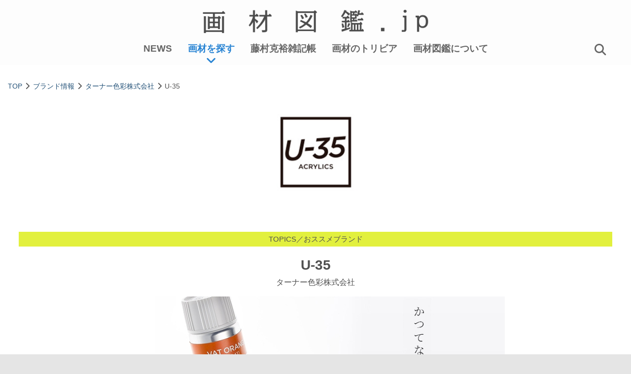

--- FILE ---
content_type: text/html; charset=UTF-8
request_url: https://www.gazaizukan.jp/gaz_brandinit?brid=1006
body_size: 45598
content:

<!DOCTYPE html>
<html lang="ja">
<head prefix="og: https://ogp.me/ns#">
<meta http-equiv="Content-Type" content="text/html; charset=UTF-8">
<!-- Google tag (gtag.js) -->
<script async src="https://www.googletagmanager.com/gtag/js?id=G-MKW53CCS40"></script>
<script>
  window.dataLayer = window.dataLayer || [];
  function gtag(){dataLayer.push(arguments);}
  gtag('js', new Date());
  gtag('config', 'G-MKW53CCS40');
</script>
<meta name="viewport" content="width=device-width, initial-scale=1.0">
<meta http-equiv="X-UA-Compatible" content="IE=edge, chrome=1">
<meta name="format-detection" content="telephone=no">
<title>U-35 | 画材ブランド | 逸品画材をとことん追求するサイト | 画材図鑑</title>
<link rel="shortcut icon" href="favicon.ico" />
<link rel="apple-touch-icon" href="images/home-icon.png" />
<meta name="keywords" content="美術, 芸術, 道具, 神業, グッズ">
<meta name="description" content="優れた画材メーカーブランドの魅力をご紹介しています。これらのブランドは、アート愛好者のために革新的で品質の高い製品を提供しており、あなたの創作活動をサポートするパートナーです。あなたのアート作品に最高の仕上がりをもたらすでしょう。">
<meta property="og:url" content="https://www.gazaizukan.jp/" />
<meta property="og:type" content="website" />
<meta property="og:title" content="画材ブランド | 逸品画材をとことん追求するサイト 画材図鑑" />
<meta property="og:description" content="優れた画材メーカーブランドの魅力をご紹介しています。これらのブランドは、アート愛好者のために革新的で品質の高い製品を提供しており、あなたの創作活動をサポートするパートナーです。あなたのアート作品に最高の仕上がりをもたらすでしょう。" />
<meta property="og:site_name" content="画材図鑑" />
<meta property="og:image" content="https://www.gazaizukan.jp/assets/ogpimg/og_img.jpg" />
<meta name="author" content="画材図鑑">
<meta name="copyright" content="株式会社美術広告社">
<link rel="stylesheet" type="text/css" href="css/reset.css">
<link rel="stylesheet" type="text/css" href="css/slick.css">
<link rel="stylesheet" type="text/css" href="css/slick-theme.css">
<link rel="stylesheet" type="text/css" href="css/jquery.fancybox.css">
<link rel="stylesheet" type="text/css" href="css/gazz_element.css">
<link rel="stylesheet" type="text/css" href="css/gazz_navi.css">
<link rel="stylesheet" type="text/css" href="css/gazz_contstyle.css">
<script src="https://kit.fontawesome.com/9df2bbe597.js" crossorigin="anonymous"></script>
<!--<script src="https://kit.fontawesome.com/6a26442a92.js" crossorigin="anonymous"></script>-->
</head>
<body>
<div id="wrapper" class="wrapper">
    <nav>
    <div class="spTopLogo">
      <a href="https://www.gazaizukan.jp/"><img src="images/gazai_logo.png" alt="画材図鑑ロゴ"></a>
      <div class="spTopSearch"><span class="spTopSearchBtn js_toggleSearchMenu js_top">画材を探す</span></div>
    </div>
    <div class="pcNav">
      <div class="pcNavInner">
      <div class="topLogo"><a href="https://www.gazaizukan.jp/"><img src="images/gazai_logo.png" alt="画材図鑑ロゴ"></a></div>
      <ul class="topNaviMenu">
        <li><a href="news/">NEWS</a></li>
        <li class="srchNav"><a href="#" class="js_toggleSearchMenu">画材を探す</a></li>
        <li><a href="fujimura/">藤村克裕雑記帳</a></li>
        <li><a href="trivia/">画材のトリビア</a></li>
        <li><a href="about/">画材図鑑について</a></li>
        <!--<li><a href="inquiry/">お問合せ</a></li>-->
      </ul>
      <div class="topSearchBtn"><a href="javascript:void(0);" class="navSearch"><i class="fas fa-search"></i></a></div>
      </div>
    </div>
    <div class="topNav">
      <div class="fixSearchInner">
        <form action="search/" method="POST">
          <input type="search" name="k_word" placeholder="キーワードを入力ください" required>
          <input type="submit" value="検索">
        </form>
      </div>
    </div>
    <div class="spHeader_menu js_toggleSpMenu">
    <div class="spHeader_menu_icon"><span>bar</span></div>
    <!--<span class="spHeader_menu_text">MENU</span>
    <span class="spHeader_menu_text spHeader_menu_text__close">CLOSE</span>-->
    </div>
    <div class="spNavi js_spNavi">
      <ul class="spNavi_list">
        <li><a href="https://www.gazaizukan.jp/" class="open-default"><img src="images/nav_head_bg.jpg" alt="画材図鑑"></a></li>
        <li class="spNaviTtl lspc01"><a href="news">NEWS</a></li>
        <li class="spNaviTtl"><a class="js_toggleSearchMenu">画材を探す</a></li>
        <li>
        <p class="spSearch spSearchTtl">検索</p>
        <div class="spSearchNav">
          <div class="spSearchInner">
            <form action="search/" method="POST">
              <input type="search" name="k_word" placeholder="キーワードを入力ください" required>
              <input type="submit" value="検索">
            </form>
          </div>
        </div>
        </li>
        <li>
          <p class="spNaviCatTtl lspc01">SPECIAL</p>
          <ul class="spNaviSpecial">
            <li><a href="fujimura/">藤村克裕雑記帳</a></li>
            <li><a href="trivia/">画材のトリビア</a></li>
            <li><a href="https://www.mezzase.com/univinfo/" target="_blank">学校特集</a></li>
            <li><a href="https://www.mezzase.com/graduate-work/" target="_blank">卒業制作展</a></li>
            <li><a href="trivia/">色彩ノ事典</a></li>
            <li><a href="https://www.artkoubo.jp/fukurobu/" target="_blank">フクロブ</a></li>
          </ul>
        </li>
        <li class="spSnsBlock">
        <div class="spSnsTtl">公式SNS</div>
          <a href="https://twitter.com/gazai_zukan" target="_blank"><span class="spNavIcon"><i class="fab fa-twitter-square" title="画材図鑑.jp"></i></span></a>
          <a href="https://www.facebook.com/profile.php?id=100066419028619" target="_blank"><span class="spNavIcon"><i class="fab fa-facebook" title="ARTログ"></i></span></a>
          <a href="https://www.instagram.com/mezase_geidaibidai/" target="_blank"><span class="spNavIcon"><i class="fab fa-instagram" title="ARTログ"></i></span></a>
          <a href="https://www.youtube.com/playlist?list=PLGojaLJH-ksCB2slz6QwWhnIvghD55ukP" target="_blank"><span class="spNavIcon"><i class="fab fa-youtube" title="ARTログ"></i></span></a>
        </li>
        <li class="spNaviTtl"><a href="about/">画材図鑑について</a></li>
        <li class="spNaviTtl"><a href="http://www.bijutsukokoku.jp/about.html" target="_blank">運営会社</a></li>
      </ul>
    </div>
  </nav>
  <div class="mainContent">
    <ol class="breadcrumb" itemscope itemtype="https://schema.org/BreadcrumbList">
        <li itemprop="itemListElement" itemscope itemtype="https://schema.org/ListItem">
      <a itemprop="item" href="https://www.gazaizukan.jp/"><span itemprop="name">TOP</span></a><meta itemprop="position" content="1" />
    </li>
    <li><i class="fas fa-chevron-right"></i></li>
        <li class="breadcrumb__item" itemprop="itemListElement" itemscope itemtype="https://schema.org/ListItem">
        <a itemprop="item" href="https://www.gazaizukan.jp/gaz_brandlist"><span itemprop="name">ブランド情報 </span></a><meta itemprop="position" content="2" />
      </li>
      <li><i class="fas fa-chevron-right"></i></li>
            <li class="breadcrumb__item" itemprop="itemListElement" itemscope itemtype="https://schema.org/ListItem">
        <a itemprop="item" href="https://www.gazaizukan.jp/gaz_makerinit?mkid=1"><span itemprop="name">ターナー色彩株式会社</span></a><meta itemprop="position" content="3" />
      </li>
      <li><i class="fas fa-chevron-right"></i></li>
            <li class="breadcrumb__item" itemprop="itemListElement" itemscope itemtype="https://schema.org/ListItem">
          <p><span itemprop="name">U-35</span><meta itemprop="position" content="4" /></p>
      </li>
            </ol>
    <div class="brandPageBan"><img src="assets/brandimg/b01/top1006.jpg" alt="U-35"></div>
    <section class="topCont">
    <div class="contentFullBlock">
    <!--<div class="contentBlock">-->
      <div class="brandHeader">
        <!--<div class="brandLogo"><img src="assets/brandimg/top/sym1006.jpg"></div>-->
        <div class="catRecBrand">TOPICS／おススメブランド</div>
	      <div class="brandTopName">U-35</div>
	      <div class="brandTopMkName">ターナー色彩株式会社</div>
<div class="brandTopImg"><img src="assets/brandimg/b01/main1006.jpg" alt="b01/main1006.jpg"></div>
	      <div class="brandDtlTtl"></div>
	      <div class="brandDtlCmt"></div>
      </div>
      <div  class="brandExp1">かつてないターナー、誕生。<br />
<br />
最高品質のヘビーボディを次世代のアーティストへ<br />
アートの未来を拓く次世代アーティストたちの表現力をこれまでにない高度なクオリティとともに、究極のコストパフォーマンスで応援したい。<br />
アーティストのあふれるエネルギーに共鳴し、枠を超えて高みへと進んでいく力になりたい。<br />
その想いのもと、ターナー色彩の70年を越える歴史を背景に色彩を探求してきた知と技を結集し、誕生したアクリル絵具。<br />
それが「U-35」です。<br />
求められる性能を根本から見直し、全81色中66色に単一顔料を使用。<br />
発色や透明性はもちろん、耐光性、描き心地のすべてにターナー史上最高ランクの品質を実現しました。<br />
「U-35」が次世代アーティストの感性を自由に解き放ち、はばたく才能をサポートします。</div>
      <div  class="brandExp2">＊TURNER COLOUR CHANNEL<br />
<iframe width="560" height="315" src="https://www.youtube.com/embed/X_McLbq1tc4" title="YouTube video player" frameborder="0" allow="accelerometer; autoplay; clipboard-write; encrypted-media; gyroscope; picture-in-picture; web-share" allowfullscreen></iframe></div>
      <div  class="brandExp3">ターナー史上最高ランクの品質を実現<br />
<br />
日本が誇るものづくりを極め<br />
創業時より培ってきた技術の粋を結集し<br />
ターナー史上最高ランクの品質を実現<br />
<br />
創業時より守り継ぐ　Made in Japanの精神<br />
<br />
ターナー色彩株式会社の創業は1946年。1948年に発売した「ポスターカラー」は70年以上経たいまも広く愛用されています。1982年には日本初となる不透明アクリル絵具「アクリルガッシュ」を発売し、現在、国内でもっとも売れている絵具のひとつとなりました。創業よりこれまで数多くの絵具と塗料を開発製造してきたなかで、つねにものづくりの根幹として守りつづけてきたのはMade in Japanの精神です。日本の繊細な感性が生む色彩の美、伝統的な手仕事に代表される緻密な技、そして品質に妥協を許さない頑なな心。そこに時代ごとの先進のテクノロジーが融合し、すべてのターナー製品は生まれてきました。日本が世界に誇るMade in Japanを極めた上にこそ、Made in ターナーがある。ものづくりへの真摯な想いを重ね、70年以上にわたる歴史の集大成として「U-35」は誕生しました。</div>
      <div class="brandDtlColumn">
      <div class="brandDtlImg"><img src="assets/brandimg/b01/img1006_02.jpg" alt="【U-35シリーズ】"></div>
        <div class="brandDetail">
	        <div class="brandDtlTtl">【U-35シリーズ】</div>
	        <div class="brandDtlCmt">・U-35 アクリリックス ヘビーボディ<br />
66色が単一顔料混色しても極めて濁りが少ない、全81colours<br />
<br />
＊ 詳しい詳細は、下記URLをご覧ください。<br />
<a href="https://www.gazaizukan.jp/gaz_serieslist?srid=100601&chu_id=3&br_id=1006">https://www.gazaizukan.jp/gaz_serieslist?srid=100601&chu_id=3&br_id=1006</a><br />
<br />
<br />
・U-35 メディウムシリーズ<br />
初心者からプロフェッショナルまで多彩な表現に応えるこだわりのメディウム<br />
<br />
＊ 詳しい詳細は、下記URLをご覧ください。<br />
<a href="https://www.gazaizukan.jp/gaz_serieslist?srid=100602&chu_id=9&br_id=1006">https://www.gazaizukan.jp/gaz_serieslist?srid=100602&chu_id=9&br_id=1006</a></div>
	      </div>
      </div>
      <div class="brandDtlColumn">
      <div class="brandDtlImg"><img src="assets/brandimg///img1006_03.jpg" alt="【TURNER U-35 COMMUNITY】"></div>
        <div class="brandDetail">
          <div class="brandDtlTtl">【TURNER U-35 COMMUNITY】</div>
          <div class="brandDtlCmt">TURNER U-35 COMMUNITYとは、ターナーユーザーの新しい情報共有コミュニティです。メンバー登録していただくと、メンバー限定の記事や先行でマニアックな記事が読めます。お得な情報や、今後の新製品開発にも関われます。またユーザー同志でU-35の使い方や技法、作品など、様々なことについて楽しめるコンテンツです！<br />
<br />
＊TURNER U-35 COMMUNITY公式サイト<br />
<a href="https://u-35community.com/" target="_blank">https://u-35community.com/</a></div>
        </div>
      </div>
      <div class="brandDtlColumn">
              <div class="brandDetail">
	              </div>
      </div>
      <div class="brandDtlColumn">
              <div class="brandDetail">
	              </div>
      </div>
      <div class="catRecSeries">関連画材商品</div>
      <div class="itemGridBlock">
  <div class="catRecGrid">
<a href="gaz_serieslist?srid=100601&chu_id=3&br_id=1006">
<div class="itemGridImg"><img src="assets/leadimg/l01/s100601.jpg"></div>
<div class="sr_item_box_title">U-35 アクリリックス ヘビーボディ</div>
</a>
</div>
<div class="catRecGrid">
<a href="gaz_serieslist?srid=100602&chu_id=9&br_id=1006">
<div class="itemGridImg"><img src="assets/leadimg/l01/s100602.jpg"></div>
<div class="sr_item_box_title">U-35 メディウムシリーズ</div>
</a>
</div>
      </div>
      <div class="makerBtn"><a href="gaz_makerinit?mkid=1">メーカーページを見る</a></div>
        <div class="brandMakerBlock">
          <div class="catTopMsg">INFORMATION</div>
          <h5>ターナー色彩株式会社</h5>
          <div class="brandMakerInfo">
              <ul>
                <li>〒532-0032</li>
                <li>【本社】大阪府大阪市淀川区三津屋北2-15-7</li>
                                                              </ul>
                            <ul>
                <li>〒171-0052</li>
                <li>【東京支店】東京都豊島区南長崎6-1-3</li>
                                                              </ul>
                        </div>
                  </div>
        <div class="makerComBlock">
          <div class="makerSite">
                    </div>
                    <p>メーカーサイト</p>
          <div class="makerSnsBlock"><span><a href="http://www.turner.co.jp/" title="ターナー色彩公式サイト" target="_blank"><i class="fas fa-home"></i></a></span><span><a href="https://twitter.com/TurnerColour_jp" title="ターナー 色彩公式Twitter" target="_blank"><i class="fab fa-twitter"></i></a></span><span><a href="https://twitter.com/turner_water" title="ターナー透明水彩@turner_water" target="_blank"><i class="fab fa-twitter"></i></a></span><span><a href="https://www.facebook.com/turner.colour.works/" title="ターナー 色彩公式Facebook" target="_blank"><i class="fab fa-facebook"></i></a></span><span><a href="https://www.instagram.com/turnercolour_official/" title="ターナー色彩【アート】公式アカウント" target="_blank"><i class="fab fa-instagram"></i></a></span><span><a href="https://www.instagram.com/turners_milkpaint_official/" title="ターナー色彩 ミルクペイントオフィシャル" target="_blank"><i class="fab fa-instagram"></i></a></span><span><a href="https://www.youtube.com/user/turnercolourchannel" title="TURNER COLOUR CHANNEL" target="_blank"><i class="fab fa-youtube"></i></a></span></div>
                  </div>
              <div class="catRetBtn">
        <a href="gaz_brandlist">ブランド一覧</a>
      </div>
          </div>
    <!--<div class="topAdBlock">
    <div class="contSubMook">
      <div class="contSubImg">
        <h4>TURNER AWARD 2025</h4>
        <a href="https://www.artkoubo.jp/turner/" target="_blank"><img src="assets/adlink/ad_sld1762858194.jpg" alt="TURNER AWARD 2025"></a>
      </div>
</div>
<div class="contSubMook">
      <div class="contSubImg">
        <h4>第9回アキーラコンテスト</h4>
        <a href="https://www.artkoubo.jp/aqyla/" target="_blank"><img src="assets/adlink/ad_sld1768298079.jpg" alt="第9回アキーラコンテスト"></a>
      </div>
</div>
<div class="contSubMook">
      <div class="contSubImg">
        <h4>めざせ☆芸大美大・イラストノイド公式サイト</h4>
        <a href="https://www.mezzase.com/" target="_blank"><img src="assets/adlink/ad_sld1769047908.jpg" alt="めざせ☆芸大美大・イラストノイド公式サイト"></a>
      </div>
</div>
<div class="contSubMook">
      <div class="contSubImg">
        <h4>ホルベイン主催コンテスト受賞作品展</h4>
        <a href="https://www.artkoubo.jp/holbein/#orgNewsArea" target="_blank"><img src="assets/adlink/ad_img1768298184.jpg" alt="ホルベイン主催コンテスト受賞作品展"></a>
      </div>
</div>
<h4>卒業制作特集</h4>
<div class="sliderSide01" >
    <div><a href="https://www.mezzase.com/graduate-work/kuwasawa/" target="_blank"><img src="assets/adlink/cps_kuwasawa.jpg"><span>桑沢デザイン研究所</span></a></div>
    <div><a href="https://www.mezzase.com/graduate-work/sozosha/" target="_blank"><img src="assets/adlink/cps_sozosha.jpg"><span>創造社デザイン専門学校</span></a></div>
    <div><a href="https://www.mezzase.com/graduate-work/kogei/" target="_blank"><img src="assets/adlink/cps_kogei.jpg"><span>東京工芸大学</span></a></div>
    <div><a href="https://www.mezzase.com/graduate-work/zokei/" target="_blank"><img src="assets/adlink/cps_zokei.jpg"><span>東京造形大学</span></a></div>
    <div><a href="https://www.mezzase.com/graduate-work/musabi/" target="_blank"><img src="assets/adlink/cps_musabi.jpg"><span>武蔵野美術大学</span></a></div>
</div>
<h4>必見！学校情報</h4>
<div class="sliderSide02" dir="rtl">
    <div><a href="https://www.mezzase.com/univinfo/#kogei" target="_blank"><img src="assets/adlink/sc_kogei.jpg"><span>東京工芸大学芸術学部</span></a></div>
    <div><a href="https://www.mezzase.com/univinfo/#zokei" target="_blank"><img src="assets/adlink/sc_zokei.jpg"><span>東京造形大学</span></a></div>
</div>
    </div>-->
  </section>
  <section class="topContSelect">
        <div class="topContSelectInner">
      <div class="topContTtl"><h3>SELECT</h3><h2>おススメ画材</h2></div>
      <div class="sliderRecom">
<div><a href="https://www.gazaizukan.jp/gaz_serieslist?srid=100310"><img src="assets/recom/1762421620.jpg" alt="ジャパネスクカラー kaiteki ARTセット"></a></div>
<div><a href="https://www.gazaizukan.jp/gaz_serieslist?srid=300301"><img src="assets/recom/1762421389.jpg" alt="アムステルダムアクリリックカラースタンダード"></a></div>
<div><a href="https://www.gazaizukan.jp/gaz_serieslist?srid=2701103"><img src="assets/recom/1762421541.jpg" alt="ナムラ オリジナル用品"></a></div>
<div><a href="https://www.gazaizukan.jp/gaz_serieslist?srid=1100401"><img src="assets/recom/1762421345.jpg" alt="木枠"></a></div>
<div><a href="https://www.gazaizukan.jp/gaz_serieslist?srid=202101"><img src="assets/recom/1762421441.jpg" alt="ホルベインアクリリックカラー［ヘビーボディ］"></a></div>
<div><a href="https://www.gazaizukan.jp/gaz_serieslist?srid=402101"><img src="assets/recom/1762421691.jpg" alt="クサカベ画用液 基本素材"></a></div>
<div><a href="https://www.gazaizukan.jp/gaz_serieslist?srid=1700101"><img src="assets/recom/1731489439.jpg" alt="ヤナギ 中軸(アルミ箔巻) #360"></a></div>
<div><a href="https://www.gazaizukan.jp/gaz_serieslist?srid=1100601"><img src="assets/recom/1735290777.jpg" alt="ジェッソパネル"></a></div>
      </div>
    </div>
  </section>
  <section class="topGenreBlock">
        <div class="topGenre">
    <div class="topGenreUnit01 topGenre2024">
      <a name="gaz_genre"></a>
      <div class="topContTtl"><h3>GENRE</h3><h2>ジャンルから探す</h2></div>
      <div class="topGenreListBtn">
        <div><a href="https://www.gazaizukan.jp/gaz_genres?genre_cat=1">描く</a></div>
        <div><a href="https://www.gazaizukan.jp/gaz_genres?genre_cat=2">色を探す</a></div>
        <div><a href="https://www.gazaizukan.jp/gaz_genres?genre_cat=3">学ぶ</a></div>
        <div><a href="https://www.gazaizukan.jp/gaz_brandlist">ブランド</a></div>
        <div><a href="https://www.gazaizukan.jp/gaz_makerlist">メーカー</a></div>
        <div><a href="https://www.gazaizukan.jp/gaz_productlist">画材一覧</a></div>
      </div>
    </div>
    <div class="topGenreUnit02 topGenre2024 flex flexJustifyCenter">
      <div class="topGenreSearchUnit">
        <div class="topContTtl"><h3>KEYWORD</h3><h2>キーワードから探す</h2></div>
        <div class="topGenreSearch">
          <p>品名・サイズ等、検索ワードを入力して製品を検索します。</p>
          <form action="https://www.gazaizukan.jp/search/" method="post">
            <input type="search" name="k_word" value="" placeholder="キーワードで画材を探す" required>
            <input type="image" name="submit" src="https://www.gazaizukan.jp/images/search_btn.png" alt="検索">
          </form>
        </div>
      </div>
    </div>
    </div>
  </section>
  <section class="spPageSubCont">
    <div class="topContSub">
<div class="contSubBan">
      <div class="contSubImg">
        <h4>めざせ☆芸大美大・イラストノイド公式サイト</h4>
        <a href="https://www.mezzase.com/" target="_blank"><img src="assets/adlink/ad_sld1769047908.jpg" alt="めざせ☆芸大美大・イラストノイド公式サイト"></a>
      </div>
      <div class="contSubImg">
        <h4>TURNER AWARD 2025</h4>
        <a href="https://www.artkoubo.jp/turner/" target="_blank"><img src="assets/adlink/ad_sld1762858194.jpg" alt="TURNER AWARD 2025"></a>
      </div>
      <div class="contSubImg">
        <h4>第9回アキーラコンテスト</h4>
        <a href="https://www.artkoubo.jp/aqyla/" target="_blank"><img src="assets/adlink/ad_sld1768298079.jpg" alt="第9回アキーラコンテスト"></a>
      </div>
      <div class="contSubImg">
        <h4>ホルベイン主催コンテスト受賞作品展</h4>
        <a href="https://www.artkoubo.jp/holbein/#orgNewsArea" target="_blank"><img src="assets/adlink/ad_img1768298184.jpg" alt="ホルベイン主催コンテスト受賞作品展"></a>
      </div>
</div>
<div class="contSubMook">
<h4>卒業制作特集</h4>
<div class="sliderSide01" >
    <div><a href="https://www.mezzase.com/graduate-work/kuwasawa/" target="_blank"><img src="assets/adlink/cps_kuwasawa.jpg"><span>桑沢デザイン研究所</span></a></div>
    <div><a href="https://www.mezzase.com/graduate-work/sozosha/" target="_blank"><img src="assets/adlink/cps_sozosha.jpg"><span>創造社デザイン専門学校</span></a></div>
    <div><a href="https://www.mezzase.com/graduate-work/kogei/" target="_blank"><img src="assets/adlink/cps_kogei.jpg"><span>東京工芸大学</span></a></div>
    <div><a href="https://www.mezzase.com/graduate-work/zokei/" target="_blank"><img src="assets/adlink/cps_zokei.jpg"><span>東京造形大学</span></a></div>
    <div><a href="https://www.mezzase.com/graduate-work/musabi/" target="_blank"><img src="assets/adlink/cps_musabi.jpg"><span>武蔵野美術大学</span></a></div>
</div>
<h4>必見！学校情報</h4>
<div class="sliderSide02" dir="rtl">
    <div><a href="https://www.mezzase.com/univinfo/#kogei" target="_blank"><img src="assets/adlink/sc_kogei.jpg"><span>東京工芸大学芸術学部</span></a></div>
    <div><a href="https://www.mezzase.com/univinfo/#zokei" target="_blank"><img src="assets/adlink/sc_zokei.jpg"><span>東京造形大学</span></a></div>
</div>
</div>
</div>
  </section>
  <section class="topBooks">
        <div class="topBooksInner">
      <h3>BOOKS</h3>
      <h2>書籍のご案内</h2>
      <div class="topBooksUnit">
      <div>
        <a href="https://www.mezzase.com/#section03" target="_blank"><img src="assets/adlink/ad_sld1758765984.jpg" alt="めざせ☆芸大美大　Vol.21">
        <p>めざせ☆芸大美大　Vol.21</p>
        <p>2025年9月発行</p></a>
      </div>
      <div>
        <a href="https://www.mezzase.com/#section03" target="_blank"><img src="assets/adlink/ad_sld1758765885.jpg" alt="イラストノイド#18">
        <p>イラストノイド#18</p>
        <p>2025年9月発行</p></a>
      </div>
      </div>
      <div class="topViewMore"><a href="https://www.mezzase.com/" target="_blank">MORE VIEW</a></div>
    </div>
  </section>
  <section class="topFootInfo">
        <div class="topFootInfoInner">
    <div class="topLinkInfo">
      <h4>リンク</h4>
          <div><a href="https://www.illust-note.jp/" target="_blank"><img src="assets/adlink/ad_sld1677548917.jpg" alt="イラストノート"></a></div>
    <div><a href="https://www.shinchosha.co.jp/geishin/" target="_blank"><img src="assets/adlink/ad_sld1677548989.jpg" alt="芸術新潮"></a></div>
    <div><a href="https://www.artkoubo.jp/" target="_blank"><img src="assets/adlink/top_link1.jpg" alt="アート公募"></a></div>
    <div><a href="https://gazai.theshop.jp/" target="_blank"><img src="assets/adlink/ad_sld1696410205.jpg" alt="ドラクロワ"></a></div>
    <div><a href="https://www.mezzase.com/" target="_blank"><img src="assets/adlink/top_link4.jpg" alt="めざせ☆芸大美大"></a></div>
    <div><a href="https://www.mezzase.com/" target="_blank"><img src="assets/adlink/ad_sld1696410319.jpg" alt="イラストノイド"></a></div>
    </div>
    <div class="topSnsInfo">
      <h4>公式SNS</h4>
      <ul class="topSnsIcon">
		    <li class="footerSNS"><a  href="https://twitter.com/gazai_zukan" target="_blank"><i class="fab fa-twitter" title="画材図鑑.jp"></i></a></li>
        <li class="footerSNS"><a href="https://www.facebook.com/profile.php?id=100066419028619" target="_blank"><i class="fab fa-facebook" title="画材図鑑.jp"></i></a></li>
        <li class="footerSNS"><a  href="https://www.instagram.com/mezase_geidaibidai/" target="_blank"><i class="fab fa-instagram" title="めざせ☆芸大美大"></i></a></li>
        <li class="footerSNS"><a  href="https://www.youtube.com/@gazaizukan/featured" target="_blank"><i class="fab fa-youtube" title="画材図鑑Channel"></i></a></li>
      </ul>
      </div>
    </div>
  </section>
  <div class="toPageTop"><a href="javascript:void(0);">PAGE TOP</a></div>
  </div>
  <div id="fixedHeader">
	<div id="fixedHeaderInner">
		<nav id="fixedGNavi">
			<ul class="fixedNav">
				<li><a href="https://www.gazaizukan.jp/" class="logo"><img src="images/gazai_logo.png" alt="『公募展に出品したい人』へ最新の公募情報を伝え、『公募展を観に行きたい人』へは会場や会期の情報を提供します。多彩なアート表現でチャレンジする美術の公募がわかるサイトです。"></a></li>
        <li><a href="news/">NEWS</a></li>
        <li class="srchNav"><a href="javascript:void(0);" class="js_toggleSearchMenu">画材を探す</a></li>
        <li><a href="fujimura/">藤村克裕雑記帳</a></li>
        <li><a href="trivia/">画材のトリビア</a></li>
        <li><a href="about/">画材図鑑について</a></li>
        <!--<li><a href="inquiry/">お問合せ</a></li>-->
        <li><div class="fixedSearchBtn"><a href="javascript:void(0);" class="navSearch"><i class="fas fa-search"></i></a></div></li>
			</ul>
		</nav>
	</div>
      <div class="fixedSearchNav">
      <div class="fixSearchInner">
        <form action="search/" method="POST">
          <input type="search" name="k_word" placeholder="キーワードを入力ください" required>
          <input type="submit" value="検索">
        </form>
      </div>
    </div>

</div><!-- /#FixedHeader -->
  <nav2>
    <!--<div class="botomSearch_menu js_toggleSearchMenu">
      <div class="botomSearch_menu_icon"><i class="fas fa-search"></i></div>
      <span class="botomSearch_menu_text">探す</span>
      <span class="botomSearch_menu_text botomSearch_menu_text__close">閉じる</span>
    </div>-->
    <div class="searchNavi js_searchNavi">
      <div class="pcOnly pcSearchClose js_toggleSearchMenu">
        <div class="pcSearchCloseIcon"><i class="fas fa-times"></i></div>
      </div>
      <h3>画材を探す</h3>
      <div class="searchNaviBlock">
        <div class="searchNaviItem">
          <div class="search_header">カテゴリーから探す</div>
            <ul class="search_item">
                    <li>
        <div class="searchNaviAccordion">
          <div class="accordion_header">絵具<div class="accordion_symbol"><i class="accordion_char"></i></div></div>
          <div class="accordion_inner">
            <ul class="accordion_item">
                  <li><a href="gaz_cat_indexlist?chuid=1">油絵具</a></li>
                  <li><a href="gaz_cat_indexlist?chuid=2">水彩絵具</a></li>
                  <li><a href="gaz_cat_indexlist?chuid=3">アクリル絵具</a></li>
                  <li><a href="gaz_cat_indexlist?chuid=4">特殊な水溶性絵具</a></li>
                  <li><a href="gaz_cat_indexlist?chuid=5">さまざまな色材</a></li>
                  <li><a href="gaz_cat_toplist?daiid=1">絵具をすべて見る</a></li>
            </ul>
          </div>
        </div>
      </li>
      </li>
      <li>
        <div class="searchNaviAccordion">
          <div class="accordion_header">メディウム・用具<div class="accordion_symbol"><i class="accordion_char"></i></div></div>
          <div class="accordion_inner">
            <ul class="accordion_item">
                  <li><a href="gaz_cat_indexlist?chuid=7">油絵用メディウム</a></li>
                  <li><a href="gaz_cat_indexlist?chuid=8">水彩画用メディウム</a></li>
                  <li><a href="gaz_cat_indexlist?chuid=9">アクリル画用メディウム</a></li>
                  <li><a href="gaz_cat_indexlist?chuid=10">その他の溶剤</a></li>
                  <li><a href="gaz_cat_indexlist?chuid=11">メディウム関連用品</a></li>
                  <li><a href="gaz_cat_toplist?daiid=2">メディウム・用具をすべて見る</a></li>
            </ul>
          </div>
        </div>
      </li>
      </li>
      <li>
        <div class="searchNaviAccordion">
          <div class="accordion_header">ドローイング<div class="accordion_symbol"><i class="accordion_char"></i></div></div>
          <div class="accordion_inner">
            <ul class="accordion_item">
                  <li><a href="gaz_cat_indexlist?chuid=13">鉛筆</a></li>
                  <li><a href="gaz_cat_indexlist?chuid=14">パステル・コンテ・木炭</a></li>
                  <li><a href="gaz_cat_indexlist?chuid=15">その他の色材</a></li>
                  <li><a href="gaz_cat_indexlist?chuid=16">ドローイング関連用品</a></li>
                  <li><a href="gaz_cat_toplist?daiid=3">ドローイングをすべて見る</a></li>
            </ul>
          </div>
        </div>
      </li>
      </li>
      <li>
        <div class="searchNaviAccordion">
          <div class="accordion_header">筆<div class="accordion_symbol"><i class="accordion_char"></i></div></div>
          <div class="accordion_inner">
            <ul class="accordion_item">
                  <li><a href="gaz_cat_indexlist?chuid=18">油絵筆</a></li>
                  <li><a href="gaz_cat_indexlist?chuid=19">水彩筆</a></li>
                  <li><a href="gaz_cat_indexlist?chuid=20">アクリル筆</a></li>
                  <li><a href="gaz_cat_indexlist?chuid=21">日本画筆</a></li>
                  <li><a href="gaz_cat_indexlist?chuid=22">その他の筆</a></li>
                  <li><a href="gaz_cat_toplist?daiid=4">筆をすべて見る</a></li>
            </ul>
          </div>
        </div>
      </li>
      </li>
      <li>
        <div class="searchNaviAccordion">
          <div class="accordion_header">キャンバス・紙<div class="accordion_symbol"><i class="accordion_char"></i></div></div>
          <div class="accordion_inner">
            <ul class="accordion_item">
                  <li><a href="gaz_cat_indexlist?chuid=24">キャンバス</a></li>
                  <li><a href="gaz_cat_indexlist?chuid=25">スケッチブック他</a></li>
                  <li><a href="gaz_cat_indexlist?chuid=26">その他の紙</a></li>
                  <li><a href="gaz_cat_indexlist?chuid=27">キャンバス関連用品</a></li>
                  <li><a href="gaz_cat_toplist?daiid=5">キャンバス・紙をすべて見る</a></li>
            </ul>
          </div>
        </div>
      </li>
      </li>
      <li>
        <div class="searchNaviAccordion">
          <div class="accordion_header">アートライフ<div class="accordion_symbol"><i class="accordion_char"></i></div></div>
          <div class="accordion_inner">
            <ul class="accordion_item">
                  <li><a href="gaz_cat_indexlist?chuid=30">インドア</a></li>
                  <li><a href="gaz_cat_indexlist?chuid=31">アウトドア</a></li>
                  <li><a href="gaz_cat_indexlist?chuid=32">環境商品</a></li>
                  <li><a href="gaz_cat_toplist?daiid=7">アートライフをすべて見る</a></li>
            </ul>
          </div>
        </div>
      </li>
      <li class="searchNaviPrdct"><a href="gaz_productlist">画材一覧<i class="fas fa-chevron-right allItem"></i></a></li>
              </ul>
        </div>
        <div class="searchNaviItem">
          <div class="search_header">ジャンルから探す</div>
            <ul class="search_item">
                    <li>
        <div class="searchNaviAccordion">
          <div class="accordion_header">描く<div class="accordion_symbol"><i class="accordion_char"></i></div></div>
          <div class="accordion_inner">
            <ul class="accordion_item">
  
                  <li><a href="gaz_genres?ttl_id=1">油絵で描く</a></li>
                  <li><a href="gaz_genres?ttl_id=2">水彩絵具で描く</a></li>
                  <li><a href="gaz_genres?ttl_id=3">イラストを描く</a></li>
                  <li><a href="gaz_genres?ttl_id=4">アクリル絵具で描く</a></li>
                  <li><a href="gaz_genres?ttl_id=5">アルキド樹脂絵具で描く</a></li>
                  <li><a href="gaz_genres?ttl_id=6">パステルで描く</a></li>
                  <li><a href="gaz_genres?ttl_id=7">その他の色材で描く</a></li>
                  <li><a href="gaz_genres?ttl_id=8">大作を描く</a></li>
                   <li><a href="gaz_genres?genre_cat=1">「描く」INDEX</a></li>
           </ul>
          </div>
        </div>
      </li>
      </li>
      <li>
        <div class="searchNaviAccordion">
          <div class="accordion_header">色を探す<div class="accordion_symbol"><i class="accordion_char"></i></div></div>
          <div class="accordion_inner">
            <ul class="accordion_item">
  
                  <li><a href="gaz_genres?ttl_id=36"><span class="accCol genColViolet"></span>Violet</a></li>
                  <li><a href="gaz_genres?ttl_id=37"><span class="accCol genColBlue"></span>Blue</a></li>
                  <li><a href="gaz_genres?ttl_id=38"><span class="accCol genColGreen"></span>Green</a></li>
                  <li><a href="gaz_genres?ttl_id=39"><span class="accCol genColYellow"></span>Yellow</a></li>
                  <li><a href="gaz_genres?ttl_id=40"><span class="accCol genColRed"></span>Red</a></li>
                  <li><a href="gaz_genres?ttl_id=41"><span class="accCol genColBrown"></span>Brown</a></li>
                  <li><a href="gaz_genres?ttl_id=42"><span class="accCol genColGray"></span>Gray</a></li>
                  <li><a href="gaz_genres?ttl_id=43"><span class="accCol genColblackWhite"></span>Black / White</a></li>
                  <li><a href="gaz_genres?ttl_id=44"><span class="accCol genColSpotcolor"></span>Spot color</a></li>
                   <li><a href="gaz_genres?genre_cat=2">「色を探す」INDEX</a></li>
           </ul>
          </div>
        </div>
      </li>
      </li>
      <li>
        <div class="searchNaviAccordion">
          <div class="accordion_header">学ぶ<div class="accordion_symbol"><i class="accordion_char"></i></div></div>
          <div class="accordion_inner">
            <ul class="accordion_item">
  
                  <li><a href="gaz_genres?ttl_id=19">ビギナーズ</a></li>
                  <li><a href="gaz_genres?ttl_id=20">めざせ☆芸大美大掲載</a></li>
                  <li><a href="gaz_genres?ttl_id=21">イラストノイド掲載</a></li>
                   <li><a href="gaz_genres?genre_cat=3">「学ぶ」INDEX</a></li>
           </ul>
          </div>
        </div>
      </li>
              </ul>
        </div>
      </div>
      <div class="searchNaviItem2">
        <div class="search_header">メーカーから探す</div>
        <ul class="searchNaviThm">
                <li><a href="gaz_makerinit?mkid=4"><img src="assets/makerimg/m04/sym04.jpg" alt ="株式会社クサカベ" title ="株式会社クサカベ"></a></li>
          <li><a href="gaz_makerinit?mkid=11"><img src="assets/makerimg/m11/sym11.jpg" alt ="クレサンジャパン株式会社" title ="クレサンジャパン株式会社"></a></li>
          <li><a href="gaz_makerinit?mkid=1"><img src="assets/makerimg/m01/sym01.jpg" alt ="ターナー色彩株式会社" title ="ターナー色彩株式会社"></a></li>
          <li><a href="gaz_makerinit?mkid=3"><img src="assets/makerimg/m03/sym03.jpg" alt ="株式会社ターレンスジャパン" title ="株式会社ターレンスジャパン"></a></li>
          <li><a href="gaz_makerinit?mkid=27"><img src="assets/makerimg/m27/sym27.jpg" alt ="株式会社名村大成堂" title ="株式会社名村大成堂"></a></li>
          <li><a href="gaz_makerinit?mkid=14"><img src="assets/makerimg/m14/sym14.jpg" alt ="ホルベイン画材株式会社" title ="ホルベイン画材株式会社"></a></li>
              <li><a href="gaz_makerlist">すべてのメーカー<i class="fas fa-chevron-right allItem"></i></a></li>
        </ul>
        <div class="search_header">ブランドから探す</div>
        <ul class="searchNaviThm thmBrand">
                <li><a href="gaz_brandinit?brid=4001"><img src="assets/brandimg/top/sym4001.jpg" alt ="AQYLA（アキーラ）" title ="AQYLA（アキーラ）"></a></li>
          <li><a href="gaz_brandinit?brid=4002"><img src="assets/brandimg/top/sym4002.jpg" alt ="GUILD" title ="GUILD"></a></li>
          <li><a href="gaz_brandinit?brid=4007"><img src="assets/brandimg/top/sym4007.jpg" alt ="グラニュレーション透明水彩絵具" title ="グラニュレーション透明水彩絵具"></a></li>
          <li><a href="gaz_brandinit?brid=11001"><img src="assets/brandimg/top/sym11001.jpg" alt ="クレサンキャンバス" title ="クレサンキャンバス"></a></li>
          <li><a href="gaz_brandinit?brid=11002"><img src="assets/brandimg/top/sym11002.jpg" alt ="A-LINE" title ="A-LINE"></a></li>
          <li><a href="gaz_brandinit?brid=11061"><img src="assets/brandimg/top/sym11061.jpg" alt ="フナオカキャンパス" title ="フナオカキャンパス"></a></li>
          <li><a href="gaz_brandinit?brid=1006"><img src="assets/brandimg/top/sym1006.jpg" alt ="U-35" title ="U-35"></a></li>
          <li><a href="gaz_brandinit?brid=1015"><img src="assets/brandimg/top/sym1015.jpg" alt ="ターナーミルクペイント" title ="ターナーミルクペイント"></a></li>
          <li><a href="gaz_brandinit?brid=3001"><img src="assets/brandimg/top/sym3001.jpg" alt ="レンブラント" title ="レンブラント"></a></li>
          <li><a href="gaz_brandinit?brid=3003"><img src="assets/brandimg/top/sym3003.jpg" alt ="アムステルダムアクリリック" title ="アムステルダムアクリリック"></a></li>
          <li><a href="gaz_brandinit?brid=27001"><img src="assets/brandimg/top/sym27001.jpg" alt ="名村大成堂画筆" title ="名村大成堂画筆"></a></li>
          <li><a href="gaz_brandinit?brid=2001"><img src="assets/brandimg/top/sym2001.jpg" alt ="VERNET" title ="VERNET"></a></li>
          <li><a href="gaz_brandinit?brid=14201"><img src="assets/brandimg/top/sym14201.jpg" alt ="GOLDEN" title ="GOLDEN"></a></li>
          <li><a href="gaz_brandinit?brid=2011"><img src="assets/brandimg/top/sym2011.jpg" alt ="ホルベイン透明水彩絵具(HWC)" title ="ホルベイン透明水彩絵具(HWC)"></a></li>
          <li><a href="gaz_brandinit?brid=14151"><img src="assets/brandimg/top/sym14151.jpg" alt ="PAN PASTEL" title ="PAN PASTEL"></a></li>
              <li><a href="gaz_brandlist">すべてのブランド<i class="fas fa-chevron-right allItem"></i></a></li>
        </ul>
        <div class="search_header">検索</div>
        <div class="search_item">
          <div class="spSearchInner fixSearchInner">
            <form action="search/" method="POST">
              <input type="search" name="k_word" placeholder="キーワードを入力ください" required>
              <input type="submit" value="検索">
            </form>
          </div>
        </div>
      </div>
      <div class="searchNaviCloseArea"><span class="js_toggleSearchMenu">CLOSE <i class="fas fa-chevron-up"></i></span></div>
    </div>
  </nav2>
  <footer>
    <div class="footerArea">
      <ul class="footHeader">
        <li><a class="footerLogo" href="https://www.gazaizukan.jp/"><img src="images/gazai_logo_w.png" alt="画材図鑑.jp GAZAIZUKAN"></a></li>
        <li><h4>あなたのイメージを形にできる画材を探そう</h4></li>
      </ul>
      <div class="pcFootCont">
				<ul class="footList">
          <li class="footItem"><a href="about/"><span  class="txt">画材図鑑について</span></a></li>
					<li class="footItem"><a href="inquiry/"><span  class="txt">お問い合わせ</span></a></li>
        </ul>
        <ul class="footList">
          <li class="footItem"><a href="fujimura/"><span  class="txt">藤村克裕雑記帳</span></a></li>
					<li class="footItem"><a href="trivia/"><span  class="txt">画材のトリビア</span></a></li>
					<li class="footItem"><a href="gaz_productlist"><span  class="txt">画材一覧</span></a></li>
				</ul>
				<ul class="footList">
          <li class="footItem"><a href="https://www.bijutsukokoku.jp/about.html" target="_blank"><span  class="txt">運営会社</span></a></li>
					<li class="footItem"><a href="policy/"><span  class="txt">サイトポリシー</span></a></li>
					<li class="footItem"><a href="sitemap/"><span  class="txt">サイトマップ</span></a></li>
        </ul>
		  </div>
      <div class="spFootCont">
				<ul class="footList">
          <li class="footItem"><a href="about/"><span  class="txt">画材図鑑について</span></a></li>
          <li class="footItem"><a href="fujimura/"><span  class="txt">藤村克裕雑記帳</span></a></li>
					<li class="footItem"><a href="trivia/"><span  class="txt">画材のトリビア</span></a></li>
					<li class="footItem"><a href="gaz_productlist"><span  class="txt">画材一覧</span></a></li>
        </ul>
        <ul class="footList">
					<li class="footItem"><a href="inquiry/"><span  class="txt">お問い合わせ</span></a></li>
					<li class="footItem"><a href="policy/"><span  class="txt">サイトポリシー</span></a></li>
					<li class="footItem"><a href="sitemap/"><span  class="txt">サイトマップ</span></a></li>
          <li class="footItem"><a href="https://www.bijutsukokoku.jp/about.html" target="_blank"><span  class="txt">運営会社</span></a></li>
        </ul>
		  </div>
      </div>
    <div class="footNavi">
		  <div class="footerNaviBlock">
			<p class="footerCopy">Copyright © GAZAIZUKAN. All Rights Reserved</p>
		  </div>
    </div>
  </footer>
</div>
<script type="text/javascript" src="js/jquery-3.6.0.min.js"></script>
<!--<script type="text/javascript" src="js/jquery.min.js"></script>-->
<script type="text/javascript" src="js/slick.js"></script>
<script type="text/javascript" src="js/jquery.fancybox.min.js"></script>
<script type="text/javascript" src="js/gaz_common.js"></script>
</body>
</html>


--- FILE ---
content_type: text/css
request_url: https://www.gazaizukan.jp/css/gazz_element.css
body_size: 8342
content:
@charset "utf-8";
html,body{
  width: 100%;
}
html {
	height: 100%;
	scroll-behavior: smooth;
}
body{
  font-family: "Yu Gothic", "游ゴシック体", "Hiragino Kaku Gothic ProN", "ヒラギノ角ゴ ProN W3", "メイリオ", Meiryo, "ＭＳ ゴシック", "MS Gothic", "Helvetica Neue", "Segoe UI", "Droid Sans", sans-serif;
	line-height: 1.618;
	font-size: 15px;
	color:#505050;
  font-weight: 500;
	background-color: #e5e5e5;
  -webkit-text-size-adjust: 100%;
  -moz-text-size-adjust: 100%;
  -ms-text-size-adjust: 100%;
  text-size-adjust: 100%;
	-webkit-font-smoothing:antialiased;
}
.fontMincho {
	font-family: "DM Serif Display", "游明朝", "YuMincho", "ヒラギノ明朝 ProN W3", "Hiragino Mincho ProN", "ＭＳ Ｐ明朝", "ＭＳ 明朝", serif;
}
img {
  content-visibility: auto;
  width: 100%;
}
a {
  color: #2a87d5;
}
:placeholder-shown {color: #a0a0a0;}
::-webkit-input-placeholder {color: #a0a0a0;}
:-moz-placeholder {color: #a0a0a0;opacity: 1;}
::-moz-placeholder {color: #a0a0a0;opacity: 1;}
:-ms-input-placeholder {color: #a0a0a0;}

@media screen and (min-width: 768px) {
  .spOnly {
    display: none !important;
  }
  .tabOnly {
    display: none !important;
  }
  .pcOnly {
    display: block;
  }
}
@media screen and (max-width: 767px) {
  .pcOnly {
    display: none !important;
  }
  .tabOnly {
    display: none !important;
  }
  .spOnly {
    display: block;
  }
}

/* Layout */
.txtCenter {
  text-align: center;
}
.txtRight {
  text-align: right;
}
.txtIndent {
  text-indent: 1.0rem;
  margin-left: -1.0rem;
}
.txtKeDefColor {
  color: #2a87d5;
}
.txtRed {
  color:#d00c2f;
}
.txtBlue {
  color:#0a448a;
}
.txtGold {
  color:#8c620c;
}
.txtFont09 {
  font-size: 0.9rem;
}
.txtFont10 {
  font-size: 1.0rem;
}
.txtFont11 {
  font-size: 1.1rem;
}
.txtFont12 {
  font-size:1.2rem;
}
.txtFont13 {
  font-size: 1.3rem;
}
.txtFont14 {
  font-size: 1.4rem;
}
.txtLeft06 {
  margin-left: 0.6rem;
}
.txtLeft10 {
  margin-left: 1.0rem;
}
.txtLeft16 {
  margin-left: 1.6rem;
}
.txtTop06 {
  margin-top: 0.6rem;
}
.txtTop10 {
  margin-top: 1.0rem;
}
.txtTop16 {
  margin-top: 1.6rem;
}
.txtTop24 {
  margin-top: 2.4rem;
}
.txtBottom06 {
  margin-bottom: 0.6rem;
}
.txtBottom10 {
  margin-bottom: 1.0rem;
}
.txtBottom16 {
  margin-bottom: 1.6rem;
}
.txtBottom24 {
  margin-bottom: 2.4rem;
}
.txtWight500 {
  font-weight: 500;
}
.txtWightBold {
  font-weight: 700;
}
.txtBold {
  font-weight: 700;
}
/* Flex */
.flex {
	display:-webkit-box;
	display:-ms-flexbox;
	display:flex;  
}
.flexWrap {
	-webkit-flex-wrap: wrap;
  -ms-flex-wrap: wrap;
  flex-wrap: wrap;  
}
.flexItemCenter {
  -webkit-box-align:center;
	-ms-flex-align:center;
	align-items:center;  
}
.flexItemEnd{
  -webkit-box-align: end;
  -webkit-align-items: flex-end;
  -ms-flex-align: end;
  align-items: flex-end;
}
.flexItemBaseline{
  -webkit-box-align: baseline;
  -webkit-align-items: baseline;
  -ms-flex-align: baseline;
  align-items: baseline;
}
.flexJustifyCenter {
	-webkit-box-pack:center;
	-ms-flex-pack:center;
	justify-content:center;  
}
.flexJustifyStart {
  -webkit-box-pack: start;
  -webkit-justify-content: flex-start;
  -ms-flex-pack: start;
  justify-content: flex-start;  
}
.flexJustifyEnd {
  -webkit-box-pack: end;
  -webkit-justify-content: flex-end;
  -ms-flex-pack: end;
  justify-content: flex-end;
}
.flexJustifyAround {
  -webkit-justify-content: space-around;
  -ms-flex-pack: distribute;
  justify-content: space-around;
}
.flexJustifyBetween {
	-webkit-box-pack: justify;
  -webkit-justify-content: space-between;
  -ms-flex-pack: justify;
  justify-content: space-between;
}
.flexDirectionColumn {
  -webkit-box-orient: vertical;
  -webkit-box-direction: normal;
  -webkit-flex-direction: column;
  -ms-flex-direction: column;
  flex-direction: column;
}

/* Page */
.wrapper {
  position: relative;
  width: 100%;
  margin: 0 auto;
  /*max-width: 1440px;*/
  background-color: #fafafa;
}
.wrapTop {
  background-position: top center;
  background-repeat: no-repeat;
  background-size: contain;  
  background-color: rgba(255, 255, 255, 0.64);
  background-blend-mode: lighten;
}

a {
  text-decoration: none;
  word-wrap:break-word;
}
section {
  position: relative;
  padding: 0;
  margin: 0 auto;
}
.mainContent {
  padding-top: 1.0rem;
  background-color: #ffffff;
}
.breadcrumb {
  display: -webkit-box;
  display: -ms-flexbox;
  display: flex;
  -webkit-flex-wrap: wrap;
  -ms-flex-wrap: wrap;
  flex-wrap: wrap;
  padding: 1rem 1rem 0;
  font-size: 0.9rem;
}
.breadcrumb li {
  margin: 0 0.4rem 0 0;
}
.breadcrumb a {
  color: #255379;
}
.contentBlock {
  width: 76%;
  max-width: 1160px;
  margin: 0 0 2.4rem;
  padding-right: 2.4rem;
}
.contentFullBlock {
  width: 100%;
  max-width: 1440px;
  margin: 0 0 2.4rem;
}
.topSlide .slick-list {
 height: 100%;
}

/* Top h1 */
.spTopLogo {
  display: none;
}
.topMes {
  height: 120px;
	display:-webkit-box;
	display:-ms-flexbox;
	display:flex;  
	-webkit-box-pack:center;
	-ms-flex-pack:center;
	justify-content:center;  
  -webkit-box-align:center;
	-ms-flex-align:center;
	align-items:center;    
}
.topMes h1 {
  color: #000000;
  font-size: 1.64rem;
  font-weight: 500;
  letter-spacing: 0.1rem;
}
.snsPreview {
  width: 72%;
  max-width: 720px;
  margin: 0 auto 50px;
}
.snsPreview > div > iframe {
  height: 36vh!important;
}

@media screen and (max-width: 767px) {
  .wrapper {
    margin: 0 auto;
    background-size: 100vh;
  }
  nav {
    position: fixed;
    width: 100%;
    height: 60px;
    background-color: #ffffff;
    z-index: 555;
  }
  .headerLogo {
    position: absolute;
    left: 8px;
  }
  .spTopLogo {
    height: 60px;
	  display:-webkit-box;
	  display:-ms-flexbox;
	  display:flex;
	  -webkit-flex-wrap: wrap;
    -ms-flex-wrap: wrap;
    flex-wrap: wrap;
   -webkit-box-align:center;
	  -ms-flex-align:center;
	  align-items:center;
  }
  .spTopLogo a {
    padding: 0.72rem 0 0.72rem 0.6rem;
    display: inline-block;
    width: 48%;
    max-width: 240px;
  }
  .spTopLogo img {
    /*width: 64%;
    max-width: 360px;*/
  }
  .spTopSearch {
    width: calc(52% - 82px);
    text-align: right;
  }
  .spTopSearchBtn {
    position: relative;
    font-size: 0.9rem;
    font-weight: 700;
  }
  .spTopSearchBtn::after {
    position: absolute;
    top: 1.0rem;
    left: 50%;
    transform: translateX(-50%);
    content: "\f107";
    font-family: "Font Awesome 6";
		font: var(--fa-font-solid);
    color: #2984d3;
    font-size: 1.46rem;
    font-weight: 900;
  }
  .topMes {
    height: 96px;
  }
  .topMes h1 {
    font-size: 4.2vw;
  }
  .topSlide {
    /*margin-top: 64px;*/
  }
  .mainContent {
    padding-top:60px;
  }
  .breadcrumb {
    padding: 6px 0 6px 6px;
  }
  .contentBlock {
    width: inherit;
    max-width: 720px;
    padding: 0;
    margin: auto;
  }
  .snsPreview {
  width: 90%;
  max-width: inherit;
  margin: 0 auto 2.4rem;
  }
}
/* Slick */
.slick-slide {
  position: relative;
}
.sliderRecom .slick-slide{
  margin-left: 0.6rem;
  padding: 0 0.64rem;
}
.slide-arrow{
	position:absolute;
  padding: 0 1.0rem;
  background-color: #ffffffaa;
	top:50%;
	transform: translateY(-50%);
	z-index:100;
	cursor:pointer;
}
.slide-arrow::before{
	display: block;
	color: #3c8ad3;
	font-size: 2.4rem;
	font-weight: 900;
	font-family:"Font Awesome 6";
	font: var(--fa-font-solid);
  transition-duration: 0.3s;
}
.next-arrow{
  right:0;
  border-radius: 5px 0 0 5px;
}
.prev-arrow{
  left:0;
  border-radius: 0 5px 5px 0;
}
.next-arrow::before{
	content:"\f054";
}
.prev-arrow::before{
	content:"\f053";
}
.slide-arrow:hover::before{
	color:#11cfff;
}
.slick-dots{
	position:inherit;
	bottom:0;
  margin-top: 1.6rem;
}
.slick-dots li button:before{
  content: " ";
  border-radius: 50%;
	opacity:0.8;
}
.slick-dots li.slick-active button:before{
  background-color: #2a87d5;
  /*border: 2px solid #ffffff;*/
  opacity:1;
}
.slick-slide a span {
  position: absolute;
  bottom: 0.6rem;
  right: 0;
  font-size: 0.8rem;
  font-weight: 700;
  color: #ffffff;
  background-color: #2a87d5a0;
  padding: 0.2rem 0.6rem 0.16rem;
  border-radius: 3px 0 0 3px;
}

@media (max-width: 767px) {
  .slick-dots {
    margin-top: 0.6rem;
  }
  .slick-dots li button {
    width: 12px;
    height: 12px;
  }
  .slick-dots li button:before {
    width: 12px;
    height: 12px;
  }
  .slide-arrow{
    background-color: inherit;
    padding: 0 0.6rem;
  }
  .slide-arrow::before {
    font-size: 1.6rem;
  }
}


--- FILE ---
content_type: text/css
request_url: https://www.gazaizukan.jp/css/gazz_navi.css
body_size: 30185
content:
@charset "utf-8";
/* menu */
nav {
  display: block;
}
nav2 {
  display: block;
}
nav img {
  max-width: 240px;
}
nav a {
  color: #ffffff;
}
nav .pcNav {
}
nav .pcNavInner {
  background-color: #ffffffa0;
  position: relative;
  z-index: 500;
  max-width: 1440px;
  margin: auto;
  height: 132px;
}
nav .spNav {
  position: absolute;
  height: 64px;
  padding: 0 0.2rem;
  z-index: 99;
}
nav .headerLogoVerch {
  position: absolute;
  z-index: 9;
  width: 46px;
  top: 48px;
  left: 10px;
}
.fixNav {
  display: none;
}
@media screen and (max-width: 767px) {
  nav .pcNav {
    display: none;
  }
.headerLogoVerch {
    position: absolute;
    z-index: 9;
   top: 46px;
  }
  .spNav img {
    max-height: 32px;
    width: auto;
  }
  .spSearchTtl {
    padding-left: 0.6rem;
    color: #4d6692;
    font-size: 1.0rem;
    font-weight: 700;
  }
  .spSearchNav {
    /*display: none;*/
    padding: 0.14rem 0.6rem 0.6rem;
  }
  .spSearchInner {
    position: relative;
    width: 100%;
    /*margin: 1.4rem auto 0;
    padding: 0.14rem;*/
  }
  .spSearchInner::before {
    position: absolute;
    left: 9px;
    top: 5px;
    display: block;
    width: 27px;
    content: "\f303";
    font-family: "Font Awesome 6";
		font: var(--fa-font-solid);
    font-weight: 900;
    font-size: 20px;
    color: #c0c0c0;
  }
  .spSearchInner form {
    display: flex;
    align-items: center;
  }
  .spSearchInner input[type=search] {
    width: 80%;
    height: 2.4rem;
    padding-top: 1.0rem;
    padding-bottom: 1.0rem;
    padding-left: 32px;
    font-size: 0.95rem;
    box-sizing: border-box;
    border: 1px solid #506791;
    border-radius: 1.6rem 0 0 1.6rem;
  }
  .spSearchInner input[type=submit] {
    width: 20%;
    height: 2.4rem;
    padding: 0;
    font-size: 0.95rem;
    color: #fff;
    background: #506791;
    border: 1px solid #506791;
    transition: background-color .3s ease-in-out;
    border-radius: 0 1.6rem 1.6rem 0;
  }
  .fixNav {
    display: none;
  }
}
@media screen and (min-width: 768px) {
  nav .spNav {
    display: none;
  }
  nav img {
    max-width: inherit;
  }
  .pcNav .topLogo {
    text-align: center;
    padding: 1.2rem 0 1.0rem;
  }
  .pcNav .topLogo img {
    text-align: center;
    width: 460px;
  }
  .pcNav .topNaviMenu {
  	display:-webkit-box;
	  display:-ms-flexbox;
	  display:flex;  
	  -webkit-box-pack:center;
	  -ms-flex-pack:center;
	  justify-content:center;
    max-width: 1440px;
    margin: auto;
  }
  .pcNav .topNaviMenu a {
    margin: auto 1.0rem;
    font-size: 1.18rem;
    color: #666666;
    font-weight: 700;
  }
  .pcNav .topNaviMenu .srchNav {
    position: relative;
    padding-bottom: 1.4rem;
  }
  .srchNav a {
    color: #2984d3!important;
  }
  .srchNav a::after {
    position: absolute;
    bottom: 3px;
    left: 50%;
    transform: translateX(-50%);
    content: "\f107";
    font-family: "Font Awesome 6";
		font: var(--fa-font-solid);
    color: #2984d3;
    font-size: 1.46rem;
    font-weight: 900;
  }
  .pcNav .navIcon {
    color: #2d7ebf;
    font-size: 1.6rem;
    -webkit-transition: 0.3s;
    transition: 0.3s;
  }
  .pcNav .navIcon:hover {
    opacity: 0.6;
  }
  .pcNav .topSearchBtn {
    position: absolute;
    bottom: 0.78rem;
    right: 3.2rem;
  }
/* 上部固定ナビ PC Only */
.fixNav {
  /*display: none;*/
  padding: 0 20px;
  margin: 0 auto;
  width: 100%;
  height: 54px;
  padding-top: 3px;
  z-index: 99;
  background-color: #c92330;
  overflow: hidden;
}
.fixNav li:first-child {
  margin-right: auto;
  width: 48px;
}
.fixNav li:not(:first-child) {
  padding: 0 0.4rem;
}
.fixNav li a {
  font-size: 0.95rem;
  color: #ffffff;
}
.fixed {
  display: block;
  position: fixed;
  top: 0;
  left: 0;
  width: 100%;
}
.fixSearch {
  display: none;
  background-color: #fff5f5;
  position: fixed;
  width: 100%;
  left: 0px;
  top: 54px;
  padding: 1.0rem 1.6rem;
}
.fixSearchInner {
  position: relative;
  width: 100%;
  max-width: 720px;
  margin: auto;
}
.fixSearchInner::before {
  position: absolute;
  top: 50%;
  left: 12px;
  display: block;
  width: 30px;
  height: 30px;
  content: "";
  background-image: url(../images/icon_search_gray.svg);
  background-repeat: no-repeat;
  background-size: 30px 30px;
  transform: translateY(-50%);
}
.fixSearchInner form {
  display: flex;
    align-items: center;
}
.fixSearchInner input[type=search] {
  width: 80%;
  padding-top: 1.0rem;
  padding-bottom: 1.0rem;
  padding-left: 46px;
  font-size: 0.95rem;
  border: 1px solid #a0a0a0;
  border-radius: 2.0rem 0 0 2.0rem;
}
.fixSearchInner input[type=search]:focus {
  outline: none;
}
.fixSearchInner input[type=submit] {
  width: 20%;
  padding: 0.86rem 50px;
  font-size: 0.95rem;
  /*line-height: 1.93333;*/
  color: #fff;
  letter-spacing: .05em;
  cursor: pointer;
  background: #606060;
  border: none;
  border-radius: 0 2rem 2rem 0;
  transition: background-color .3s ease-in-out;
  }
}
@media screen and (min-width: 768px) and (max-width: 1079px) {
  .pcNav .topNaviMenu a {
    margin: auto 0.6rem;
    font-size: 1.0rem;
  }
  .pcNav .topSearchBtn {
    bottom: 1.0rem;
    right: 1.2rem;
  }
}

.topNav {
  display: none;
  background-color: #ffffffa0;
  position: absolute;
  width: 100%;
  left: 0px;
  top: 147px;
  padding: 0 0 1.0rem;
  z-index: 9;
}

/* Fixed Header
--------------------------------------------------------- */
#fixedHeader {
    width: 100%;
    height: 4.0rem;
    position: fixed;
    top: -84px;
    left: 0;
    background-color: #fffffff0;
    transition: top 0.7s ease 0s;
    -moz-transition: top 0.7s ease 0s;
    -webkit-transition: top 0.7s ease 0s;
    -o-transition: top 0.7s ease 0s;
}
#fixedHeader.showing {
  top: 0 !important;
  z-index: 500;
}
#fixedHeaderInner {
  position: relative;
	max-width: 1440px;
	margin: 0 auto;
}
.fixedNav {
  display: -webkit-box;
  display: -webkit-flex;
  display: flex;
  padding: 0 1.2rem;
}
.fixedNav li {
 	margin: 0.6rem;
}
.fixedNav li:first-child {
	margin-right: auto;
	width: 240px;
}
.fixedNav li:last-child {
	margin-right: 0;
}
.fixedNav a {
  margin: 10px auto;
  display: inline-block;
  color: #606060;
  font-size: 1.0rem;
	-webkit-transition: all .3s;
	transition: all .3s;
}
.fixedNav a:hover {
	opacity: 0.7;
}
.fixedSearchNav {
  display: none;
  background-color: #fffffff0;
  position: absolute;
  width: 100%;
  left: 0px;
  top: -64px;
  padding: 0 0 1.0rem;
  z-index: 9;
}
  .fixedNav .srchNav {
    position: relative;
    padding-bottom: 1.4rem;
  }
.fixedNav .srchNav a {
  font-weight: 700;
}
.fixedNav .srchNav a::after {
  bottom: 12px;
}
#fixedHeader.showing .fixedSearchNav {
  top: 64px;
}
@media screen and (max-width: 1023px){
  .fixedNav {
    padding: 0 0.6rem
  }
  .fixedNav li {
    margin: 0.6rem 0.4rem;
  }
  .fixedNav li:first-child {
    width: 144px;
  }
  .fixedNav a {
    font-size: 0.85rem;
  }
}
@media screen and (max-width: 767px){
  #fixedHeader {
    display: none;
  }
}

/* Nav Menu Button */
.navMenuBtn {
	position: relative;
	z-index: 2;
	display: inline-block;
	padding: 0.6rem;
	font-size: 0.95em;
	font-weight: 700;
	background-color: #ffffff;
	color: #2a87d5;
  transition: 0.3s;
}
.navMenuBtn:nth-of-type(7) {
  width: 84px;
}
.navMenuBtn img {
  height: 44px;
  padding: 0;
  margin-top: 0;
  width: auto;
}
.navMenuBtn::before, .navMenuBtn::after {
	position: absolute;
	left: 0;
	width: 100%;
	height: 50%;
	z-index: -1;
	display: block;
	content: '';
	/*background-color: #2a87d5;*/
}
.navMenuBtn, .navMenuBtn::before, .navMenuBtn::after {
	-webkit-box-sizing: border-box;
	-moz-box-sizing: border-box;
	box-sizing: border-box;
	-webkit-transition: all .3s;
	transition: all .3s;
}
.navMenuBtn:hover {
	background-color: #2a87d5;
	border-color: #2a87d5;
	color: #ffffff;
	cursor: pointer;
}
.navMenuBtn::before {
	top: 0;
}
.navMenuBtn::after {
	bottom: 0;
}
.navMenuBtn:hover::before, .navMenuBtn:hover::after {
	height: 0;
 	background-color: #2a87d5;
}
.navMenuImg {
  padding: 0.2rem 0.6rem;  
}
.navMenuImg img {
  height: 36px;
}
.navSearch {
  display:  inline-block;
  color: #666666;
  font-size: 1.46rem;
}
/*
.navSearch img {
	position: absolute;
	top: 0;
	right: 4px;
	width: 32px;
	display: block;
	-webkit-transition: .4s ease-in-out;
	transition: .4s ease-in-out;
}
.navSearch:hover img:nth-of-type(2) {
	opacity: 0;
}*/

@media screen and (max-width: 767px){
  .topNav {
    display: none;
  }
  .spHeader_menu{
	position:absolute;
	right: 8px;
	top: 10px;
	width: 42px;
	text-decoration:none;
	text-align:center;
  background-color: #2d7fc1;
  /*border-radius: 5px;*/
  padding: 8px 0;
	line-height:1;
	z-index: 99;
  }
.spHeader_menu:hover {
	cursor: pointer;
}
.spHeader_menu_icon{
	overflow:hidden;
	height:24px;
	position:relative;
	/*margin-bottom:6px;*/
}
.spHeader_menu_icon:before,.spHeader_menu_icon:after{
	content:'';
	display:block;
	width:60%;
	height:2px;
	background-color:#ffffff;
	position:absolute;
	left: 50%;
  transform: translateX(-50%);
	transition:all 300ms;
}
.spHeader_menu_icon:before{
	top:2px;
}
.spHeader_menu_icon:after{
	bottom:2px;
}
.spHeader_menu_icon span{
	display:block;
	width:60%;
	height:2px;
	background-color:#ffffff;
	overflow:hidden;
	text-indent:9999px;
	position:absolute;
	top:11px;
	left: 50%;
  transform: translateX(-50%);
	transition:all 300ms;
}
  .spHeader_menu.is_active {
 	  z-index: 555;   
  }
.spHeader_menu.is_active .spHeader_menu_icon:before{
	top:10px;
  left: 20%;
	transform:rotate(225deg);
}
.spHeader_menu.is_active .spHeader_menu_icon:after{
	bottom:12px;
  left: 20%;
	transform:rotate(-225deg);
}
.spHeader_menu.is_active .spHeader_menu_icon span{
	left:30px;
	opacity:0;
	-ms-filter:"progid:DXImageTransform.Microsoft.Alpha(Opacity=0)";
}
.spHeader_menu_text{
	font-size: 0.9rem;
	color:#ffffff;
}
.spHeader_menu_text__close{
	display:none;
}
.spHeader_menu.is_active .spHeader_menu_text{
	display:none;
}
.spHeader_menu.is_active .spHeader_menu_text__close{
	display:block;
}
.spNavi{
	background-color:rgba(255,255,255,0.96);
	position:fixed;
	width:100%;
	top:0;
	left:0;
	height:100vh;
	overflow-y:auto;
	-webkit-overflow-scrolling:touch;
	/*padding:0 0.6rem;*/
	visibility:hidden;
	opacity:0;
	-ms-filter:"progid:DXImageTransform.Microsoft.Alpha(Opacity=0)";
	transition:opacity 500ms,visibility 500ms;
	z-index:499;
	display:none;
}
	.spNavi.is_active{
		opacity:1;
		-ms-filter:"progid:DXImageTransform.Microsoft.Alpha(Opacity=100)";
		visibility:visible;
	}
.spNavi_list li{
	padding: 0.6rem 0;
	opacity:0;
	-ms-filter:"progid:DXImageTransform.Microsoft.Alpha(Opacity=0)";
	transform:translateX(90px);
	transition:all 0.1s;
	border-bottom: 1px solid #d0d0d0;
}
.spNavi_list > li a{
  display: block;
	text-decoration:none;
	color:#4d6692;
	font-size:1.0rem;
	font-weight: 700;
}
.spNavi_list a img {
	width: 3.0rem;
}
.spNaviTtl a {
  display: block;
  padding-left: 0.6rem;
	text-decoration:none;
	color:#4d6692;
	font-size:1.0rem;
	font-weight: 700;    
}
.spNaviTtl a::after {
  position: absolute;
  content: "\f054";
  font-family: "Font Awesome 6";
	font: var(--fa-font-solid);
  right:1.2rem;
  top: 50%;
  transform: translateY(-50%);
  font-size: 1.36rem;
  font-weight: 900;    
}
.spNavi.is_active .spNavi_list li{
	opacity:1;
	-ms-filter:"progid:DXImageTransform.Microsoft.Alpha(Opacity=100)";
	transform:translateX(0);
}
.spNavi.is_active .spNavi_list > li:nth-child(1){transition:all 300ms ease 100ms;height: 76px;}
.spNavi.is_active .spNavi_list > li:nth-child(1) img {position: absolute;left: -0.2rem;top: 0;width: auto;}
.spNavi.is_active .spNavi_list > li:nth-child(2){transition:all 300ms ease 150ms;}
.spNavi.is_active .spNavi_list > li:nth-child(3){transition:all 300ms ease 200ms;}
.spNavi.is_active .spNavi_list > li:nth-child(4){transition:all 300ms ease 250ms;}
.spNavi.is_active .spNavi_list > li:nth-child(5){transition:all 300ms ease 300ms;}
.spNavi.is_active .spNavi_list > li:nth-child(6){transition:all 300ms ease 350ms;}
.spNavi.is_active .spNavi_list > li:nth-child(7){transition:all 300ms ease 400ms;}
.spNavi.is_active .spNavi_list > li:nth-child(8){transition:all 300ms ease 450ms;}
.spNavi.is_active .spNavi_list > li:nth-child(9){transition:all 300ms ease 500ms;}
.spNavi.is_active .spNavi_list > li:nth-child(10){transition:all 300ms ease 550ms;}
.spNavi.is_active .spNavi_list > li:nth-child(11){transition:all 300ms ease 600ms;}
.spNavi.is_active .spNavi_list > li:nth-child(12){transition:all 300ms ease 650ms;}
.spNavi.is_active .spNavi_list > li:nth-child(13){transition:all 300ms ease 700ms;}
.spNavi.is_active .spNavi_list > li:nth-child(14){transition:all 300ms ease 750ms;}
.spNavi.is_active .spNavi_list > li:nth-child(15){transition:all 300ms ease 800ms;}
.spNavi.is_active .spNavi_list > li:nth-child(16){transition:all 300ms ease 850ms;}
.spNavi{
		display:block;
	}
  .lspc01 {
    letter-spacing: 0.14rem;
  }
  .spNavIcon {
    font-size: 36px;
    margin: 0 0.6rem
  }
  .spSnsBlock {
  	display:-webkit-box;
	  display:-ms-flexbox;
	  display:flex;
    -webkit-flex-wrap: wrap;
    -ms-flex-wrap: wrap;
    flex-wrap: wrap;
    -webkit-box-pack: center;
    -ms-flex-pack: center;
    justify-content: center;
    -webkit-box-align: center;
    -ms-flex-align: center;
    align-items: center;
  }
  .spSnsTtl {
    text-align: center;
    color: #4d6692;
    font-size: 1.0rem;
    font-weight: 700;
    width: 98%;
  }  
  .spNaviCatTtl {
    padding-left: 0.6rem;
    color: #4d6692;
    font-size: 1.0rem;
    font-weight: 700;  
  }
  .spNaviSpecial {
  	display:-webkit-box;
	  display:-ms-flexbox;
	  display:flex;
    -webkit-flex-wrap: wrap;
    -ms-flex-wrap: wrap;
    flex-wrap: wrap;
    justify-content: space-around;
    padding: 0 0.6rem;
  }
  .spNaviSpecial li {
    margin-left: 1.0rem;
    padding: 0.14rem 0 0 0;    
    width: 8.0rem;
    min-width: 34%;
    border: none;
  }
  .spNaviSpecial li a {
    position: relative;
    display: block;
    font-size: inherit;
  }
  .spNaviSpecial li a::after {
    position: absolute;
    right: 0;
    content: "\f054";
    font-family: "Font Awesome 6";
		font: var(--fa-font-solid);
    font-weight: 900;
  }
}
@media screen and (min-width: 768px){
  .spHeader_menu {
    display: none;
  }
  .spNavi {
    display: none;
  }
}

.spNaviAccordion .accordion_header {
  padding-left: 0.6rem;
	color: #4d6692;
	font-size: 1.0rem;
	font-weight: 700;
	position: relative;
	z-index: +1;
	cursor: pointer;
	transition-duration: 0.2s;
}
.spNaviAccordion .open {
  padding: 0.4rem 0.6rem;
  background-color: #f4faff;
}
.spNaviAccordion .accordion_header .accordion_symbol {
	display: flex;
	justify-content: center;
	align-items: center;
	position: absolute;
	top: 50%;
	right: 0.6rem;
	width: 28px;
	height: 28px;
	/*border: 1px solid #4d6692;
	border-radius: 28px;*/
  margin-top: -15px;
	transition-duration: 0.2s;
}
.spNaviAccordion .accordion_header .accordion_symbol .accordion_char {
	display: block;
	width: 20px;
	height: 20px;
	position: relative;
}
.spNaviAccordion .accordion_header.open .accordion_symbol {
	-webkit-transform: rotate(-360deg);
	transform: rotate(-360deg);
}
.spNaviAccordion .accordion_header .accordion_symbol .accordion_char:before,
.spNaviAccordion .accordion_header .accordion_symbol .accordion_char:after {
	display: flex;
	content: '';
	background-color: #4d6692;
	border-radius: 6px;
	width: 20px;
	height: 3px;
	position: absolute;
	top: 8px;
	left: 0;
}
.spNaviAccordion .accordion_header .accordion_symbol .accordion_char:before {
	width: 3px;
	height: 16px;
	top: 0;
	left: 0;
  transform: rotate(135deg);
}
.spNaviAccordion .accordion_header .accordion_symbol .accordion_char:after {
	width: 3px;
	height: 16px;
	top: 0;
	left: 10px;
  transform: rotate(225deg);
}
.spNaviAccordion .accordion_header.open .accordion_symbol .accordion_char:before {
	transform: rotate(225deg);
}
.spNaviAccordion .accordion_header.open .accordion_symbol .accordion_char:after {
	transform: rotate(135deg);
}
.spNaviAccordion .accordion_inner {
	display: none;
	padding: 0.2rem 1.0rem;
}
.accordion_item li {
	border-bottom: none;
  padding: 0.4rem 0.2rem;
}
.accordion_item li:last-child {
  border: none;
}
.accordion_item li a {
  font-size: inherit;
	display:-webkit-box;
	display:-ms-flexbox;
	display:flex;
	-webkit-box-align:center;
	-ms-flex-align:center;
	align-items:center;
}
.accordion_item li a::before {
	content: "\f061";
	font-family: "Font Awesome 6";
	font: var(--fa-font-solid);
	font-weight: 900;
	padding-right: 0.6rem;  
}

/*  探す 固定ボタン＆メニュー */
.botomSearch_menu{
  display: none;
	position:fixed;
	left: 1.6rem;
	bottom: 1.6rem;
	width: 72px;
  height: 72px;
  color: #404040;
	text-decoration:none;
	text-align:center;
  background-color: #ffffff;
  border: 3px solid;
  border-radius: 50%;
  padding: 0.4rem 0.4rem 0.2rem;
	line-height:1;
	z-index: 99;
}
.botomSearch_menu::after {
  content: "";
  position: absolute;
  top: 2px;
  left: 2px;
  display: block;
  width: 62px;
  height: 62px;
  border: 3px dotted #a0a0a0;
  border-radius: 50%;
}
.botomSearch_menu:hover {
	cursor: pointer;
}
.botomSearch_menu_icon {
	overflow:hidden;
	position:relative;
	padding-top: 0.24rem;
  padding-bottom: 0.16rem;
}
.botomSearch_menu_icon i {
  color:#3c8ad3;
  font-size: 1.72rem;
}
.botomSearch_menu_icon:before,.botomSearch_menu_icon:after{
	content:'';
	display:block;
	width:100%;
	height:3px;
	background-color:#3c8ad3;
	position:absolute;
	left:0;
  opacity: 0;
	transition:all 300ms;
}
.botomSearch_menu_icon:before{
	top:0;
}
.botomSearch_menu_icon:after{
	bottom:0;
}
.botomSearch_menu_icon span{
	display:block;
	width:100%;
	height:4px;
	background-color:#3c8ad3;
	overflow:hidden;
	text-indent:9999px;
	position:absolute;
	top:10px;
	left:0;
  opacity: 0;
	transition:all 300ms;
}
.botomSearch_menu.is_active {
  z-index: 555;
  /*top: 1.0rem;
  right: 24px;
  left: inherit;*/
  border: 3px solid #b56d26;
}
.botomSearch_menu.is_active .botomSearch_menu_icon:before{
  opacity: 1.0;
	top: 14px;
  left: 11px;
  width: 32px;
  background-color: #b56d26;
  transform: rotate(225deg);
}
.botomSearch_menu.is_active .botomSearch_menu_icon:after{
  opacity: 1.0;
	bottom: 17px;
  left: 10px;
  width: 32px;
  background-color: #b56d26;
	transform:rotate(-225deg);
}
.botomSearch_menu.is_active .botomSearch_menu_icon i {
  opacity: 0;
}
.botomSearch_menu_text{
	color:#505050;
  font-weight: 700;
}
.botomSearch_menu_text__close{
	display:none;
}
.botomSearch_menu.is_active .botomSearch_menu_text{
	display:none;
}
.botomSearch_menu.is_active .botomSearch_menu_text__close{
	display:block;
  font-size: 0.85rem;
}
.pcSearchClose {
	position:absolute;
	right: 16.0rem;
	top: 136px;
	width: 48px;
  height: 48px;
  color: #d43923;
	text-decoration:none;
	text-align:center;
  background-color: #ffffff;
  padding: 10px 0.4rem 0.2rem;
	line-height:1;
	z-index: 555;
  border: 2px solid #d43923;
}
.pcSearchCloseIcon {
  position: relative;
  overflow: hidden;
  padding-bottom: 0.16rem;
}
.pcSearchCloseIcon i {
  font-size: 1.46rem;
  color: #d43923;
}
.pcSearchClose:hover {
  cursor: pointer;
}
.searchNavi{
	background-color:#fdfaf0;
	position:fixed;
  display:block;
	width:100%;
	top:0;
	left:0;
	height:100vh;
	overflow-y:auto;
	-webkit-overflow-scrolling:touch;
  padding-top: 110px;
	visibility:hidden;
	opacity:0;
	-ms-filter:"progid:DXImageTransform.Microsoft.Alpha(Opacity=0)";
	transition:opacity 500ms,visibility 500ms;
	z-index:499;
	/*display:none;*/
}
.searchNavi.is_active{
  opacity:1;
  -ms-filter:"progid:DXImageTransform.Microsoft.Alpha(Opacity=100)";
  visibility:visible;
}
.searchNavi h3 {
  text-align: center;
  margin: 1.6rem auto 0;
  color: #3b82bf;
  font-size: 1.3rem;
  font-weight: 700;
}
.searchNaviBlock {
	display:-webkit-box;
	display:-ms-flexbox;
	display:flex;
  width: 72%;
  margin: 1.6rem auto;
}
.searchNaviBlock li{
	padding: 0.16rem 0.4rem;
	opacity:0;
}
.searchNaviBlock a{
  display: block;
	text-decoration:none;
	color:#505050;
	font-size:1.0rem;
	font-weight: 500;
}
.searchNavi .fixSearchInner {
  margin: 1.6rem auto 0;
}
.searchNavi .fixSearchInner::before {
  position: absolute;
  top: 50%;
  left: 12px;
  display: block;
  width: 30px;
  height: 30px;
  background: none;
  content: "\f303";
  font-family: "Font Awesome 6";
	font: var(--fa-font-solid);
  font-weight: 900;
  font-size: 20px;
  color: #c0c0c0;
}

.searchNavi.is_active .searchNaviBlock li{
	opacity:1;
	-ms-filter:"progid:DXImageTransform.Microsoft.Alpha(Opacity=100)";
	transform:translateY(0);
}
.searchNaviBlock .accordion_item li {
    border-bottom: 1px dotted #d0d0d0;
}
.searchNaviItem {
  width: 33.3333333%;
  margin: 1.0rem 0 0;
}
.searchNaviBlock .searchNaviItem:last-of-type {
  margin-left: 1.6rem;
}
.searchNaviPrdct a {
  margin-top: 0.6rem;
  text-align: center;
  color: #2a87d5;
  font-weight: 700;
}
.allItem {
  padding-left: 1.0rem;
  font-size: 1.3rem;
  vertical-align: middle;
}
.searchNaviItem2 {
  width: 72%;
  margin: 1.6rem auto;
}
.search_header {
  margin-bottom: 0.6rem;
  font-size: 1.05rem;
  font-weight: 700;
  color: #3c8ad3;
  border-bottom: 1px dotted;
}
.search_header::before {
  content: "\f002";
  font-family: "Font Awesome 6";
	font: var(--fa-font-solid);
  font-weight: 900;  
  padding-right: 0.6rem;
}
.search_item {
  width: 92%;
  margin: auto;
}
.seaerchNavIcon {
  font-size: 36px;
  margin: 0 0.6rem
}
.searchNaviThm {
	display:-webkit-box;
	display:-ms-flexbox;
	display:flex;
	-webkit-flex-wrap: wrap;
  -ms-flex-wrap: wrap;
  flex-wrap: wrap;  
	-webkit-box-align:center;
	-ms-flex-align:center;
	align-items:center;
  margin: 1.6rem auto;
}
.searchNaviThm li {
  width: calc(25% - 1.2rem);
  margin: 0.6rem;
}
.thmBrand li {
  width: calc(16.666666% - 1.2rem);
}
.searchNaviThm li a {
  display: block;
  border: 1px solid #e0e0e0;
  webkit-box-shadow: 0px 1px 4px 0px rgb(0 0 0 / 8%);
  box-shadow: 0px 1px 4px 0px rgb(0 0 0 / 8%);
  -webkit-transition: 0.3s;
  transition: 0.3s;  
}
.searchNaviThm li:last-of-type {
  width: 100%;
}
.searchNaviThm li:last-of-type a {
  display: block;
  margin: 0.6rem auto 0;
  text-align: center;
  border: none;
  box-shadow: none;
  text-decoration: none;
  font-size: 1.0rem;
  font-weight: 700;
}
.accCol {
  display: inline-block;
  width: 24px;
  height: 20px;
  margin-right: 0.4rem;
  border: 1px solid #c0c0c0;
}
.accCol.genColViolet, .col01 {
  background-color: #663366;
}
.accCol.genColBlue, .col02 {
  background-color: #0033cc;;
}
.accCol.genColGreen, .col03 {
  background-color: #006600;
}
.accCol.genColYellow, .col04 {
  background-color: #ffcc00;
}
.accCol.genColRed, .col05 {
  background-color: #cc0000;
}
.accCol.genColBrown, .col06 {
  background-color: #660000;
}
.accCol.genColGray, .col07 {
  background-color: #777777;
}
.accCol.genColblackWhite, .col08 {
  background-color: #505050;
}
.accCol.genColSpotcolor, .col09 {
  background-color: #ffffff;
}
.searchNaviCloseArea {
  padding: 0.6rem 0;
  background-color: #3c81c6;
  text-align: center;
}
.searchNaviCloseArea span {
  display: inline-block;
  font-size: 1.6rem;
  color: #ffffff;
  padding: 0.04rem 1.0rem;
}
.searchNaviCloseArea span:hover {
  cursor: pointer;
}
@media screen and (max-width: 767px){
  .botomSearch_menu{
    display: block;
  }
  .searchNavi {
  padding: 64px 0 0;
  }
  .searchNavi h3 {
    
  }
  .searchNaviBlock {
    display: block;
    margin: 1.0rem auto;
    width: inherit;
  }
  .searchNaviItem {
    width: inherit;
    margin: auto;
  }
  .searchNaviBlock .searchNaviItem:last-of-type {
    margin-left: inherit;
  }
  .searchNaviItem2 {
    width: inherit;
    margin: auto;
  }
  .searchNavi.is_active nav {
    display: none;
  }
  .search_header {
    margin: 1.6rem auto 0.6rem;
    padding: 1rem 0.6rem;
    background-color: #ffffff;
    font-size: 1.0rem;
    font-weight: 700;
    color: #3c8ad3;
    border: none;
  }
  .searchNaviThm li {
    width: calc(33% - 1.2rem);
  }

  .searchNavi .fixSearchInner::before {
    position: absolute;
    top: 6px;
    left: 9px;
  }
  .searchNaviCloseArea {
    margin-top: 2.4rem;
  }
}
.searchNaviAccordion .accordion_header {
	font-weight: 500;
	position: relative;
	z-index: +1;
	cursor: pointer;
	transition-duration: 0.2s;
}
.searchNaviAccordion .open {
  color: #ae701d;
}
.searchNaviAccordion .accordion_header .accordion_symbol {
	display: flex;
	justify-content: center;
	align-items: center;
	position: absolute;
	top: 0;
  right: 0.4rem;
  width: 36px;
  height: 28px;
	transition-duration: 0.2s;
}
.searchNaviAccordion .accordion_header .accordion_symbol .accordion_char {
	display: block;
	width: 24px;
	height: 16px;
	position: relative;
}
.searchNaviAccordion .accordion_header.open .accordion_symbol {
	-webkit-transform: rotate(-540deg);
	transform: rotate(-540deg);
}
.searchNaviAccordion .accordion_header .accordion_symbol .accordion_char:before,
.searchNaviAccordion .accordion_header .accordion_symbol .accordion_char:after {
	display: flex;
	content: '';
	background-color: #4d6692;
	border-radius: 6px;
	width: 16px;
  height: 3px;
  position: absolute;
  top: 8px;
  left: -1px;
  transform: rotate(45deg);
}
.searchNaviAccordion .accordion_header .accordion_symbol .accordion_char:before {
	width: 3px;
  height: 16px;
  top: 1px;
  left: 16px;
  transform: rotate(45deg);
}
.searchNaviAccordion .accordion_header.open .accordion_symbol .accordion_char:before {
	/*content: none;*/
}
.searchNaviAccordion .accordion_inner {
	display: none;
	padding: 0.2rem 1.0rem;
}


/* =================================== */
/* Footer Section */
/* =================================== */
.secSnsList{
	display:-webkit-box;
	display:-ms-flexbox;
	display:flex;
	-webkit-box-align:center;
	-ms-flex-align:center;
	align-items:center;
	-webkit-box-pack:center;
	-ms-flex-pack:center;
	justify-content:center;
	padding:30px 0;
}
.toPageTop{
	display: block;
  text-align: center;
  padding: 1.6rem 0;
  background-color: #ffffff;
}
.toPageTop a{
	position:relative;
	display:block;
	padding:30px 0 0;
	font-size:0.8rem;
	color:#727272;
	letter-spacing:.4em;
	text-indent:.2em;
	-webkit-transition-duration:.3s;
	transition-duration:.3s;
}
.toPageTop a:hover {
  color:#2a87d5;
  /*opacity: 0.5;*/
}
.toPageTop a::before{
  content: "\f077";
  font-family: "Font Awesome 6";
	font: var(--fa-font-solid);
  font-weight: 900;
	position:absolute;
	top:0;
	display:block;
	width:100%;
  font-size: 1.4rem;
}

footer {
  padding-top: 2.4rem;
  max-width: 1440px;
  margin: auto;
  background-color: #255379;
}
.footer2 {
  background-color: #255379;
}
.topFooter {
  padding-top: 0;
}
.footerArea {
	display:-webkit-box;
	display:-ms-flexbox;
	display:flex;
	padding: 2.4rem 1.6rem 1.0rem;
}
.footHeader {
  width: 30%;
  text-align: center;
}
.pcFootCont {
  width: 70%;
	display:-webkit-box;
	display:-ms-flexbox;
	display:flex;
	-webkit-flex-wrap: wrap;
  -ms-flex-wrap: wrap;
  flex-wrap: wrap;  
  -webkit-box-pack: end;
  -webkit-justify-content: flex-end;
  -ms-flex-pack: end;
  justify-content: flex-end;
}
.spFootCont {
  display: none;
}
.footList {
	display: inline-block;
	padding: 0 1.0rem 1.6rem;
	line-height: inherit;
  width: 28%;
}
.footList:last-of-type {
  /*width: inherit;*/
}
.footItem {
  padding-left: 0.6rem;
}
.footItem a{
  color: #ffffff;
  line-height: 2.0;
}
.footer2 .footItem a{
  color: #ffffff;
}
.footerLogo{
	display: block;
  width: 64%;
  max-width: 260px;
  margin: 0.6rem auto 0.4rem;
}
.footHeader h4 {
  margin-top: 1.0rem;
  color: #ffffff;
  font-size: 0.9rem;
  font-weight: 500;
}
.footer2 .footHeader h4 {
  color: #ffffff;
}
.footerSNS a {
  color: #255379;
  font-size: 1.8rem!important;
  margin: 0 0.6rem;
}
.footInq {
  margin-top: 0.6rem;
}
.footInq .footItemTtl::before {
  content: "";
}
.footInq .footItem {
  padding-left: 0;
}
.footerCopy {
	text-align: center;
	margin-top: 0.4rem;
  color: #ffffff;
	font-size: 0.8rem;
}
.footer2 .footerCopy {
	color: #ffffff;
}
.footNavi {
	display: -webkit-box;
	display: -ms-flexbox;
	display: flex;
	-webkit-box-pack:center;
	-ms-flex-pack:center;
	justify-content:center;  
  width: 100%;
  padding: 0.6rem;
}
.footNaviCont {
	position: relative;
	display: -webkit-box;
	display: -ms-flexbox;
	display: flex;
	justify-content: space-around;
}
.footNaviCont  li {
	width: inherit;
	padding-left:1.6rem;
}
.footItemTtl {
  margin-bottom: 0.16rem;
  font-size: 1.0rem;
  font-weight: 500;
  color: #255379;
  border-bottom: 1px dotted;
}
.footNaviCont a {
  color: #505050;
	-webkit-transition-duration:.3s;
	transition-duration:.3s;
}
.footNaviCont a:hover{
  color: #255379;
  text-decoration: underline;
}

@media screen and (max-width: 767px){
	.footer {
		padding: 1.6rem 0 0;
	}
	.footerArea {
		display: block;
		padding: 1.0rem 0.6rem;
	}
  .footHeader {
    width: 100%;
    text-align: center;
    margin-bottom: 1.0rem;
    padding-bottom: 1.0rem;
    border-bottom: 1px dotted #dac3a0;
  }
  .pcFootCont {
    display: none;
  }
  .spFootCont {
	  display: -webkit-box;
	  display: -ms-flexbox;
	  display: flex;
	  justify-content: space-around;
    width: 100%;
    padding-bottom: 1.6rem;
  }
	.footNavi {
		display: block;
		padding: 0 0.6rem;
	}
	.footNaviCont li {
    width: inherit;
		padding-top:0.6rem;
		padding-left: 0.4rem;
    font-size: 0.825rem;
	}
	.footerLogo {
    width: 72%;
		max-width: 260px;
 	}
  .footList {
	display: inline-block;
	padding: 0 0.6rem 1.0rem;
	line-height: inherit;
  width: 47%;
  margin: 0 auto;
  }
  .footHeader h4 {
    margin-top: 1.0rem;
  }
  .footerSNS {
    /*width: 100%;
    margin-top: 1.0rem;*/
   }
  .footerSNS a {
    font-size: 2.0rem!important;
    margin: 0 0.6rem;
    color: #255379;
  }
  .footerInfo {
	  display: -webkit-box;
	  display: -ms-flexbox;
	  display: flex;
	  -webkit-box-pack:center;
	  -ms-flex-pack:center;
	  justify-content:center;      
  }
  .footInq {
    margin: 0.6rem 0.8rem 0;
  }
  .footInq .footItemTtl {
    display: inline-block;
    padding: 0 2.4rem;
  }
}

/* Slick */
.slick-prev, .slick-next {
  top: 0;
  width: 32px;
}
.slick-prev {
  left: inherit;
  right: calc(32px + 1.6rem);
}
.slick-next {
  right: 0.6rem;
}
.slick-prev:before, .slick-next:before {
  color: #606060;
  opacity: 1.0;
  font-size: 1.2rem;
  line-height: 2.0;
}


--- FILE ---
content_type: text/css
request_url: https://www.gazaizukan.jp/css/gazz_contstyle.css
body_size: 66477
content:
@charset "utf-8";
/* Top Page Contents */
/* Common */
.topContBlock {
  width: 76%;
  max-width: 1120px;
}
h2 {
  font-size: 1.0rem;
  font-weight: 500;
}
h3 {
  font-weight: 700;
  line-height: 2.0rem;
}
.topAdBlock {
  width: 24%;
  max-width: 320px;
  text-align: center;
}
.topAdBlock h4 {
  margin: 1.6rem auto 0.2rem;
  text-align: center;
  font-size: 1.1rem;
}
.topAdBlock .sliderSide01, .topAdBlock .sliderSide02 {
  height: calc(24vw / 1.6);
  max-height: 216px;  /* max-width 320px に対する縦近似値 */
}

@media screen and (max-width: 767px) {
  h3 {
    font-size: 1.16rem;
    line-height: 1.72rem;
  }
}

.topContTtl {
  vertical-align: middle;
}
.topContTtl h2, .topContTtl h3 {
  display: inline-block;
}
.topContTtl h2::before, .topContTtl h2::after {
  padding: 0 0.2rem;
  content: "-";
}
.topContTtl h3 {
  font-size: 1.24rem;
  margin-right: 1.0rem;
}

/* 新着/おススメ */
.topRecom {
  max-width: 1440px;
  padding-top: 1.6rem;
  padding-bottom: 50px;
}
.topRecomBlock {
  display:-webkit-box;
  display:-ms-flexbox;
  display:flex;
	-webkit-box-pack:center;
	-ms-flex-pack:center;
	justify-content:center;
}
.topRecomUnit {
  width: 36%;
  margin: 0 2%;
}
.topRecomUnit h4 {
  text-align: center;
  background-color: #303030;
  color: #ffffff;
  font-size: 1.32rem;
  font-weight: 500;
  padding: 0.6rem 0;
  border-radius: 16px 16px 0 0;
}
.topRecomUnit a {
  color: #303030;
}
.topRecomCol {
  position: relative;
  display:-webkit-box;
  display:-ms-flexbox;
  display:flex;
  background-color: #ffffff;
  border: 1px solid #a0a0a0;
  border-radius:  0 0 16px 16px;
}
.topRecomCol img {
  width: 50%;
  border-radius:  0 0 0 16px;
}
.topRecomCol > div {
  /*position: relative;*/
  width: 50%;
  text-align: center;
  padding: 12% 0.6rem 0;;
}
.topRecomCol > div::after {
  position: absolute;
  bottom: 0.6rem;
  left: calc(50% - 0.84rem);
  content: "\f078";
  font-family: "Font Awesome 6";
	font: var(--fa-font-solid);
  font-weight: 900;
}
.topRecomCol > div p {
  font-size: 1.1rem;
}
.topTwCol {
  background-color: #ffffff;
  border: 1px solid #a0a0a0;
  border-radius:  0 0 16px 16px;
  padding: 0 1px;
  padding-bottom: 16px;
  height: calc(36vw / 2);
  max-height: 261px;
}
.twitter-timeline iframe {
  width : calc(100% - 2px) !important;
  height: calc(36vw / 2 - 16px)!important;
  max-height: 246px;
}
/* トップカテゴリー */
.topCategory {
  display:-webkit-box;
  display:-ms-flexbox;
  display:flex;
  padding: 64px 2.4rem 50px;
	-webkit-box-pack:center;
	-ms-flex-pack:center;
	justify-content:center;
  background-color: #e8f0f4;
  /*background-color: #e5e5e5;*/
}
.topCategory ul {
	display:-webkit-box;
	display:-ms-flexbox;
	display:flex;
	-webkit-flex-wrap: wrap;
  -ms-flex-wrap: wrap;
  flex-wrap: wrap;
  -webkit-box-align:center;
	-ms-flex-align:center;
	align-items:center;
  -webkit-justify-content: space-around;
  -ms-flex-pack: distribute;
  justify-content: space-around;
  width: 84%;
  margin: 1.6rem auto 0;
}
.topCategory ul > li {
  width: 31%;
  padding: 0.6rem 0;
}
.topCategory ul > li:nth-child(3n) {
  width: 34%;
}
.topCategory ul > li:nth-child(3n+1) {
  width: 21%;
}
.topCategory ul > li:nth-child(3n+2) {
  width: 38%;
}
.topCategory ul > li img {
  max-width: 64px;
  margin-right: 0.6rem
}
.topCategory ul > li a {
	display:-webkit-box;
	display:-ms-flexbox;
	display:flex;
  -webkit-box-align:center;
	-ms-flex-align:center;
	align-items:center;
  color: #505050;
  font-size: 1.05rem;
  font-weight: 700;
  -webkit-transition: 0.3s;
  transition: 0.3s;
}
.topCategory ul > li a:hover {
  opacity: 0.64;
}
.topCatSearchUnit {
  width: 78%;
  margin: 1.6rem auto 0;
}
.topCatSearch {
  position: relative;
  width: 78%;
}
.topCatSearch form, .topGenreSearch form {
  display: flex;
  justify-content: center;
  align-items: center;
}
.topCatSearch input[type=search], .topGenreSearch input[type=search] {
  width: 80%;
  height: 48px;
  padding-top: 10px;
  padding-bottom: 10px;
  padding-left: 1rem;
  border: 1px solid #a0a0a0;
  border-right: none;
  border-radius: 24px 0 0 24px;
}
.topCatSearch input[type=search]::placehplder, .topGenreSearch input[type=search]::placehplder {
  color: #808080;
}
.topCatSearch input[type=search]:focus, .topGenreSearch input[type=search]:focus {
  outline: none;
}
.topCatSearch input[type=image], .topGenreSearch input[type=image] {
  width: 30px;
  height: 30px;
  padding: 8px 16px 8px 50px;
  font-size: .95rem;
  font-weight: 500;
  line-height: 1.93333;
  letter-spacing: .05em;
  cursor: pointer;
  background: #ffffff;
  border: 1px solid #a0a0a0;
  border-left: none;
  border-radius: 0 24px 24px 0;
  transition: .3s;
}

/* Top News */
.topContNews {
  display:-webkit-box;
  display:-ms-flexbox;
  display:flex;
  padding: 50px 2.4rem;
	-webkit-box-pack:center;
	-ms-flex-pack:center;
	justify-content:center;  
  background-color: #ffffff;
}
.topNewsBlock {
  margin-bottom: 2.4rem;
  margin-right: 1.6rem;
}
.topNewsUnit {
  padding: 1.6rem 0 0.6rem;
  margin: 0.6rem auto;
  display:-webkit-box;
  display:-ms-flexbox;
  display:flex;
  -webkit-flex-wrap: wrap;
  -ms-flex-wrap: wrap;
  flex-wrap: wrap;
}
.topNewsUnit li {
  width: 32%;
  margin: 0.6rem 1.6rem 1.0rem 0;
  padding: 1.0rem;
  border: 1px solid #c0c0c0;
  -webkit-box-shadow: 4px 4px 8px 0px rgb(0 0 0 / 12%);
  box-shadow: 4px 4px 8px 0px rgb(0 0 0 / 12%);
  }
.topNewsUnit li img {
  box-shadow: none;
}
.topNewsUnit li a {
    width: calc((100vw - 1.2rem) / 2 - 1.2rem);
    height: calc((100vw - 1.2rem) / 2 - 1.2rem);
  }
.topNewsUnit li p:first-of-type {
  padding-top: 0.4rem;
  font-size: 1.1rem;
  font-weight: 500;
}
.topNewsUnit li p:last-of-type {
  font-size: 0.85rem;
}

.topNewsGrid {
  display: block;
}
.topNewsGrid a {
  color: #505050;
}
.topNewsGridFrm {
  overflow: hidden;
}
.topNewsGrid a:hover img {
  transform: scale(1.15);
  opacity: 0.7;
}
.topNewsGridImg {
  width: 100%;
  background-position: center center;
  background-repeat: no-repeat;
  background-size: cover;
  -webkit-transition-duration: 0.5s;
  transition-duration: 0.5s;  
}
.topNewsGridImg::before {
  content: "";
  padding-top: 100%;
  display: block;
}
.topNewsGridImg:hover {
  transform: scale(1.15);
  opacity: 0.7;
}


/* More Common */
.topViewMore {
  text-align: center;
}
.topViewMore a {
  color: #505050;
  padding: 0.6rem 0.6rem 0.2rem;
  border-bottom: 1px solid;
  -webkit-transition-duration: 0.3s;
  transition-duration: 0.3s;
}
.topViewMore a:hover {
  color: #2a87d5;
  font-weight: 700;
}


/* SPAECIAL */
.topSpecialUnit {
  margin: 1.6rem auto 0.6rem;
  display:-webkit-box;
  display:-ms-flexbox;
  display:flex;
  -webkit-flex-wrap: wrap;
  -ms-flex-wrap: wrap;
  flex-wrap: wrap;
}
.topSpecialUnit li {
  width: 32%;
  margin: 0 1.33333% 1.0rem 0;
  padding: 0.46rem;
  }
.topSpecialUnit li a {
  display: block;
  border: 1px solid #c0c0c0;
}
.topSpecialUnit li p:first-of-type {
  padding-top: 0.4rem;
  font-size: 1.05rem;
  font-weight: 500;
}
.topSpecialUnit li p:last-of-type {
  font-size: 0.85rem;
}

.topGenreBlock {
  background-color: #ffffff;
  padding: 50px 2.4rem;
}
.topGenre {
  display:-webkit-box;
  display:-ms-flexbox;
  display:flex;
  -webkit-justify-content: space-between;
  -ms-flex-pack: justify;
  justify-content: space-between;
  max-width: 1440px;
  margin: auto;
}
.topGenreUnit01 {
  width: 50%;
  /*padding: 1.0rem;*/
}
.topGenreUnit02 {
  width: 50%;
  padding: 0 1.0rem 1.0rem;
}
.topGenre2024 {
  width: 50%;
} 
.topGenreListBtn, .topExpContBtn {
	display:-webkit-box;
	display:-ms-flexbox;
	display:flex;
	-webkit-flex-wrap: wrap;
  -ms-flex-wrap: wrap;
  flex-wrap: wrap;
  margin-top: 1.6rem;
}
.topGenreListBtn div {
  width: 31%;
  margin: 1%;
}
.topGenreListBtn div a, .topExpContBtn a {
  display: inline-block;
  width: 100%;
  text-align: center;
  padding: 1.0rem 0;
  color: #505050;
  background-color: #e5e5e5;
  border: 1px solid #a0a0a0;
  font-weight: 500;
  webkit-box-shadow: 0px 1px 4px 0px rgb(0 0 0 / 8%);
  box-shadow: 0px 1px 4px 0px rgb(0 0 0 / 8%);
  -webkit-transition: 0.3s;
  transition: 0.3s;  
}
.topGenreListBtn a:hover,  .topExpContBtn a:hover {
  box-shadow: none;
  background-color: #2a87d5;
  color: #ffffff;
}
.topGenreSearchUnit {
  padding: 2.4rem 0 0;
}
.topGenre2024 .topGenreSearchUnit {
  padding: 0;
}
.topGenreSearch {
  margin-top: 0.6rem;
  position: relative;
}
.topGenreSearch form {
  margin-top: 1.0rem;
}
/* Select */
.topContSelect {
  padding: 2.4rem;
  background-color: #e8f0f4;
  /*background-color: #e5e5e5;*/
}
.topContSelectInner {
  max-width: 1440px;
  margin: auto;
}
.sliderRecom {
  margin: 2.4rem auto 1.6rem;
  height: calc(22.8vw - 1.6rem);
  max-height: 326px;
}
/* 製品一覧タグ */
.topItemList, .topTagList {
	display:-webkit-box;
	display:-ms-flexbox;
	display:flex;
	-webkit-flex-wrap: wrap;
  -ms-flex-wrap: wrap;
  flex-wrap: wrap;
  margin-top: 1.6rem;
}
.topTagList {
  margin-top: 1.0rem; 
}
.topItemList div a, .topTagList div a {
  display: inline-block;
  margin: 0.4rem 0.6rem;
  padding: 0.4rem 1rem;
  border: 1px solid #a0a0a0;
  border-radius: 1.8rem;
  color: #505050;
  background-color: #e5e5e5;
  webkit-box-shadow: 0px 1px 4px 0px rgb(0 0 0 / 8%);
  box-shadow: 0px 1px 4px 0px rgb(0 0 0 / 8%);
  -webkit-transition: 0.3s;
  transition: 0.3s;  
}
.topTagList div a {
  background-color: #ffffff;
}
.topItemList div a:hover, .topTagList div a:hover {
  box-shadow: none;
  background-color: #2a87d5;
  color: #ffffff;  
}
/* Books */
.topBooks {
  padding: 50px 2.4rem;
  background-color: #ffffff;
  background-color: #e5e5e5;
}
.topBooksInner {
  max-width: 1440px;
  margin: auto;
}
.topBooksUnit {
	display:-webkit-box;
	display:-ms-flexbox;
	display:flex;
	-webkit-flex-wrap: wrap;
  -ms-flex-wrap: wrap;
  flex-wrap: wrap;
	-webkit-box-pack:center;
	-ms-flex-pack:center;
	justify-content:center;
  max-width: 1440px;
  margin: 2.4rem auto;
}
.topBooksUnit > div {
  width: 36%;
}
.topBooksUnit > div:nth-child(n+3) {
  margin-top: 2.4rem;
}
.topBooksUnit a {
  display: block;
  margin: 0 1.6rem;
  color: #505050;
  -webkit-transition-duration: 0.3s;
  transition-duration: 0.3s;
}
.topBooksUnit a:hover {
  opacity: 0.7;
}
.topBooksUnit img {
  margin-bottom: 0.6rem;
}
.topBooksUnit > div p:first-of-type {
  font-size: 1.1rem;
  font-weight: 500;
}
/* ページ共通リンクユニット SP Only */
.spPageSubCont{
  background-color: #ffffff;
}
/*  */
.topFootInfo {
  background-color: #ffffff;
}
.topFootInfoInner {
	display:-webkit-box;
	display:-ms-flexbox;
	display:flex;    
	-webkit-flex-wrap: wrap;
  -ms-flex-wrap: wrap;
  flex-wrap: wrap;  
  -webkit-justify-content: space-around;
  -ms-flex-pack: distribute;
  justify-content: space-around;
  max-width: 1440px;
  margin: auto;
  padding: 50px 2.4rem;  
}
.topLinkInfo {
	display:-webkit-box;
	display:-ms-flexbox;
	display:flex;    
	-webkit-flex-wrap: wrap;
  -ms-flex-wrap: wrap;
  flex-wrap: wrap;  
	-webkit-box-pack:center;
	-ms-flex-pack:center;
	justify-content:center;
  width: 50%;
  max-width: 720px;
}
.topLinkInfo > div {
  margin: 0 1.0rem 1.0rem;
}
.topLinkInfo h4 {
  width: 100%;
}
.topSnsInfo {
  width: 50%;
  /*margin-top: 50px;*/
  text-align: center;
}
.topLinkInfo h4, .topSnsInfo h4 {
  font-size: 1.05rem;
  margin-bottom: 1.6rem;
  text-align: center;
}
.topSnsIcon {
	display:-webkit-box;
	display:-ms-flexbox;
	display:flex;      
	-webkit-box-pack:center;
	-ms-flex-pack:center;
	justify-content:center;
}
.topSnsIcon li {
  padding: 0 0.6rem;
}
.topSnsInfo i {
  font-size: 3.6rem;
}

@media screen and (min-width: 768px) {
  .spPageSubCont {
    display: none;
  }
  .topFootInfoInner {
    -webkit-box-orient: horizontal;
    -webkit-box-direction: reverse;
    -webkit-flex-direction: row-reverse;
    -ms-flex-direction: row-reverse;
    flex-direction: row-reverse;
  }
}
@media screen and (max-width: 767px) {
  .topContBlock {
    width: inherit;
  }
  .topNewsBlock {
    margin-bottom: inherit;
    margin-right: inherit;
  }
  .topAdBlock {
  display: none;
  }
  .topRecom {
    padding-bottom: 1.6rem;
  }
  .topRecomUnit {
    width: 47%;
    margin: 0 1.5%;
  }
  .topRecomUnit h4 {
    font-size: 1.16rem;
  }
  .topRecomCol {
    display: block;
    height: calc(80vw + 8px);
    max-height: inherit;
    min-height: 40vh;
  }
  .topRecomCol > div p {
    font-size: inherit;
    font-weight: 700;
  }
  .topRecomCol img {
    width: 100%;
    border-radius: 0;
  }
  .topRecomCol > div {
    width: inherit;
    min-height: 40vw;
    padding: 0.6rem 0.6rem 0;
  }
  .topRecomCol > div::after {
    left: calc(50% - 0.5rem);
  }
  .topTwCol {
    height: calc(80vw + 8px);
    max-height: inherit;
    min-height: 40vh;
  }
 .twitter-timeline iframe {
    width: calc(100% - 2px) !important;
    height: calc(40vh - 14px)!important;
    max-height: none;
  }
  .topItemList {
    margin-top: 1.6rem;
  }
  .topGenreListBtn, .topExpContBtn {
    margin-top: 1.6rem;
  }
  .topCategory {
    display: block;
    padding: 1.6rem 0.6rem;
  }
  .topCategory ul {
    width: inherit;
    justify-content: flex-start;
  }
  .topCategory ul > li:nth-child(3n) {
    width: 49.2%
  }
  .topCategory ul > li:nth-child(3n+1) {
    width: 49.2%;
  }
  .topCategory ul > li:nth-child(3n+2) {
    width: 49.2%;
  }
  .topCategory ul > li a {
    font-size: inherit;
  }
  .topCategory ul > li img {
    width: 54px;
    margin-right: 0.2rem;
  }
  .topCatSearchUnit {
    width: inherit;
  }
  .topCatSearch {
    width: 92%;
    margin: auto;
  }
  .topContNews {
    display: block;
    padding: 1.6rem 0.6rem;
  }
  .topNewsUnit li {
    width: 49%;
    margin: 0.6rem 0.6rem 1.0rem;
    padding: 0.6rem;
  }
  .sliderRecom {
    margin: 1.6rem auto 1.0rem;
    height: calc(29vw - 0.6rem)
  }
  .topSpecialUnit {
    margin: 1.6rem auto 1.0rem;
  }
  .topSpecialUnit li {
    width: 46%;
    margin: 0px 2% 1.0rem;
    padding: 0;
  }
  .topContSelect {
    padding: 1.6rem 0.6rem;
  }
  .topGenreBlock {
    padding: 0;
  }
  .topGenre {
    display: block;
    padding: 1.6rem 0.6rem;
  }
  .topGenreUnit01 {
    width: inherit;
    padding: 0;
  }
  .topGenreUnit02 {
    width: inherit;
    padding: 2.4rem 0 1.0rem;
  }
  .topGenre2024 {
    width: inherit;
  }
  .topBooks {
    padding: 50px 0.6rem;
  }
  .topBooksUnit  {
	  -webkit-box-pack: justify;
    -webkit-justify-content: space-between;
    -ms-flex-pack: justify;
    justify-content: space-between;
    margin:2.4rem auto 0;
	  padding: 0 0.6rem;
  }
  .topBooksUnit > div {
    width: 47%;
  }
  .topBooksUnit a {
    margin: 0;
  }
  .topNewsUnit {
    margin: 0.6rem auto 0;
  }
  .topViewMore {
    margin-bottom: 2.4rem;
    font-size: 1.05rem;
  }
  .topFootInfo {
	  display:block;
    padding: 50px 0.6rem 0;
  }
  .topFootInfoInner {
    padding: 0;
  }
  .topLinkInfo {
    width: inherit;
  }
  .topLinkInfo h4, .topSnsInfo h4 {
    margin-bottom: 0.6rem;
  }
  .topLinkInfo > div {
    width: 43%;
    margin: 0 0.6rem 1rem;
  }
  .topSnsInfo {
    margin-top: 50px;
    width: inherit;
  }
  .topSnsInfo i {
    font-size: 2.72rem;
  }
}

@media screen and (max-width: 426px) {
  .sliderRecom {
    margin: 1.6rem auto 1.0rem;
    height: calc(45vw - 1.0rem)
  }
}

/* Cont Sub */
.topContSubNone {
  display: none;  /* 有料メーカー */
}
.topContSub, .extContSub {
  width: 24%;
  padding: 0.6rem;
  background-color: #ffffff;
}
.extContSub {
  border: 1px solid #c0c0c0;
}
.topContSub h4, .extContSub h4 {
  padding: 1.6rem 0 0.6rem;
}
.extContSub h4 {
  font-size: 1.1rem;
  margin-bottom: 0.6rem;
  border-bottom: 1px dotted #e5e5e5;
}
.extContHeader .columnHeaderImg {
    width: 54%;
    margin: 0.6rem auto 1.0rem;
}
.topContSub .contSubMook, .extContSub .contSubMook {
  width: 84%;
  margin: auto;
}
.sliderSide01 .slick-slide, .sliderSide02 .slick-slide {
  padding: 0;
}
@media screen and (max-width: 767px) {
  .topContSub, .extContSub {
    width: inherit;
    max-width: 420px;
    margin: 0 auto;
    padding: 0 4% 1.6rem;
  }
  .topContSub h4, .extContSub h4 {
    text-align: center;
    font-size: 1.05rem;
    margin-top: 1.6rem;
    padding: 0.6rem 0 0.2rem;
  }
  .extContSub {
    border: none;
  }
  .extContSub h4 {
    margin-top: inherit;
    padding-top: 1.6rem;
  }
  .topContSub .contSubBan, .extContSub .contSubBan {
	  display:-webkit-box;
	  display:-ms-flexbox;
	  display:flex;      
    -webkit-justify-content: space-between;
    -ms-flex-pack: justify;
    justify-content: space-between;
}
  .topContSub .contSubImg {
    width: 47.6%;
    border: 1px solid #c0c0c0;
    border-radius: 1rem;
    padding: 0 0.6rem 0.8rem;
  }
  .topContSub .contSubImg h4 {
    margin: 0.6rem auto 0;
  }
  .topContSub .contSubMook {
    width: 86%;
    max-width: 336px;
    margin: auto;
  }
  .topContSub .contSubMook .sliderSide01,  .topContSub .contSubMook .sliderSide02 {
    height: calc(86vw / 1.6);
    max-height: 218px;
  }
}

/* 製品カテゴリーページ */
.topCont {
  display:-webkit-box;
	display:-ms-flexbox;
	display:flex;  
	-webkit-flex-wrap: wrap;
  -ms-flex-wrap: wrap;
  flex-wrap: wrap;  
	-webkit-box-pack: justify;
  -webkit-justify-content: space-between;
  -ms-flex-pack: justify;
  justify-content: space-between;
  max-width: 1440px;
  margin: auto;
  padding: 2.4rem;
}
.topCont > h2 {
  font-family: "游明朝", YuMincho, "ヒラギノ明朝 ProN W3", "Hiragino Mincho ProN", "DM Serif Display", "HG明朝E", "ＭＳ Ｐ明朝", "ＭＳ 明朝", serif;
  text-align: center;
  font-size: 1.8rem;
  font-weight: 700;
  display: block;
  width: 100%;
  margin-bottom: 1.6rem;
}
.catIndexBlock {
}
.catTopIndex {
  
}
.catTopMsg {
  display:-webkit-box;
	display:-ms-flexbox;
	display:flex;  
	-webkit-box-pack:center;
	-ms-flex-pack:center;
	justify-content:center;  
  -webkit-box-align: end;
  -webkit-align-items: flex-end;
  -ms-flex-align: end;
  align-items: flex-end;
  /*margin: 0 auto 0.6rem;
  text-align: center;*/
  font-size: 1.64rem;
  font-weight: 700;
}
.catTopMsg span {
  font-size: 1.0rem;
  padding-left: 0.4rem;
}
.catTopChuIndex {
  display:-webkit-box;
	display:-ms-flexbox;
	display:flex;  
	-webkit-flex-wrap: wrap;
  -ms-flex-wrap: wrap;
  flex-wrap: wrap;
  margin-bottom: 0.6rem;
}
.catTopChuIndex a {
  display: -webkit-box;
  display: -ms-flexbox;
  display: flex;
	-webkit-flex-wrap: wrap;
  -ms-flex-wrap: wrap;
  flex-wrap: wrap;  
  -webkit-box-align: center;
  -ms-flex-align: center;
  align-items: center;
  justify-content: center;
  align-content: space-between;
  width: 106px;
  height: 106px;
  margin: 0.6rem;
  border: 1px solid #255379;
  vertical-align: middle;
  text-align: center;
  font-weight: 500;
  color: #255379;
  -webkit-transition: 0.3s;
  transition: 0.3s;
  -webkit-box-shadow: 0px 1px 6px 0px rgb(0 0 0 / 12%);
  box-shadow: 0px 1px 6px 0px rgb(0 0 0 / 12%);
}
.catTopChuIndex a:hover {
  opacity: 0.6;
  background-color: #3b87d120;
  box-shadow: none;
}
.chuCatBtnBg {
  background-position: center;
  background-size: 380px auto;
  height: 60%;
  width: 100%;
}
.chuCatBtnTtl {
  position: relative;
  line-height: 1.2rem;
  width: 100%;
  height: 40%;
  display: flex;
  align-items: center;
  justify-content: center;
}
.chuCatBtnTtl::after {
content: "";
  position: absolute;
  bottom: 1px;
  right: 1px;
  border-left: 12px solid transparent;
  border-bottom: 12px solid #255379;
}
.catIndexList {
}
.catIndexList > li {
  margin: 1.0rem auto;
  padding-bottom: 1.6rem;
  border-bottom: 1px dotted #2a87d5;  
}
.catIndexList > li:last-of-type {
  border: none;
}
.catIndexList h2 {
  font-size: 1.8rem;
  text-align: center;
}
.catRecBrand {
  margin: 1rem auto;
  padding: 0.2rem 1.6rem;
  background-color: #e2f03e;
  text-align: center;
  font-weight: 500;
}
.catRecSeries {
  margin: 1rem auto;
  padding: 0.2rem 1.6rem;
  background-color: #e0e0e0;
  text-align: center;
  font-weight: 500;
}
.catBanImg img {
  width: 100%;
}
.catRecGrid {
  width: 20%;
  max-width: 280px;
  padding: 0.6rem;
}
.catRecGrid a {
  line-height: 1.1rem;
  font-size: 0.86rem;
  color: #505050;
}
.catRecGrid p:first-of-type {
  font-size: 0.8rem;
}
.catRecGrid a img {
  transition-duration: 0.4s;
}
.catRecGrid a:hover img {
  transform: scale(1.2);
  opacity: 0.6;
}
.itemGridImg {
  overflow: hidden;
  margin-bottom: 0.36rem;
  border: 1px solid #c0c0c0;
  background-color: #ffffff;
  -webkit-box-shadow: 0px 1px 6px 0px rgb(0 0 0 / 12%);
  box-shadow: 0px 1px 6px 0px rgb(0 0 0 / 12%);
}
.itemGridImg2 {
  position: relative;
  overflow: hidden;
  margin-bottom: 0.36rem;
  border: 1px solid #c0c0c0;
  background-color: #ffffff;
  -webkit-box-shadow: 0px 1px 6px 0px rgb(0 0 0 / 12%);
  box-shadow: 0px 1px 6px 0px rgb(0 0 0 / 12%);
}
.itemGridImg2::after {
  position: absolute;
  bottom: 4px;
  left: 4px;
  font: var(--fa-font-solid);
  content: "\f35d";
  color: #ffffff;
  font-size: 1.05rem;
  /*background-color: #2a87d5;
  border: 1px solid #2a87d5;*/
  background-color: #505050;
  border: 1px solid #505050;
  border-radius: 3px;
  padding: 5px 5px 4px;
}

.itemGridImg img {
  
}
.itemGridBlock {
	display:-webkit-box;
	display:-ms-flexbox;
	display:flex;  
	-webkit-flex-wrap: wrap;
  -ms-flex-wrap: wrap;
  flex-wrap: wrap;
  max-width: 1100px;
  margin: 1.6rem auto 2.4rem;
  padding: 0 1.0rem;
}
.catRecGrid a:hover {
  cursor: pointer;
}
.itemGridImg img {
  /*width: 192px;*/
}

/* リスト表示 */
.catRecList {
  width: 100%;
}
.catRecList > ul {
	display:-webkit-box;
	display:-ms-flexbox;
	display:flex;  
	-webkit-flex-wrap: wrap;
  -ms-flex-wrap: wrap;
  flex-wrap: wrap;
  margin-bottom: 1.2rem;
  padding: 0.2rem 0 0.2rem 0.6rem;
  border: 1px solid #b6d4ef;
  background-color: #ffffff;
  -webkit-box-shadow: 0px 1px 6px 0px rgb(0 0 0 / 12%);
  box-shadow: 0px 1px 6px 0px rgb(0 0 0 / 12%);
}
.catRecList .sr_item_box_title {
  width: 100%;
  font-weight: 700;
}
.catRecList .itemGridImg {
  width: 20%;
  max-width: 180px;
}
.catRecList .itemListDetail {
  margin-left: 1.0rem;
  width: calc(80% - 1.0rem);
}

.catIndexBtn {
  display: block;
  text-align: center;
  margin:1.0rem auto 0;
  width: 21rem;
  padding: 0.6rem 0;
  color: #255379;
  font-size: 1.0rem;
  font-weight: 700;
  border: 1px solid #255379;
  border-radius: 5px;
  -webkit-transition: 0.3s;
  transition: 0.3s;
  -webkit-box-shadow: 0px 1px 6px 0px rgb(0 0 0 / 12%);
  box-shadow: 0px 1px 6px 0px rgb(0 0 0 / 12%);
}
.catIndexBtn:hover {
  background-color: #2a87d5;
  color: #ffffff;
  box-shadow: none;
}
.chuCatIndexBtn {
	display:-webkit-box;
	display:-ms-flexbox;
	display:flex;  
	-webkit-flex-wrap: wrap;
  -ms-flex-wrap: wrap;
  flex-wrap: wrap;
  justify-content: center;
  margin-bottom: 1.6rem;
}
.catRetBtn {
  margin: 1.6rem auto;
  text-align: center;
}
.catRetBtn input[type=submit] {
  height: 48px;
  padding: 8px 50px;
  font-size: .95rem;
  font-weight: 500;
  line-height: 1.93333;
  color: #255379;
  letter-spacing: .05em;
  cursor: pointer;
  background: #ffffff;
  border: 1px solid #255379;
  transition: .3s;
  -webkit-box-shadow: 0px 1px 6px 0px rgb(0 0 0 / 12%);
  box-shadow: 0px 1px 6px 0px rgb(0 0 0 / 12%);
}
.catRetBtn input[type=submit]:hover {
  background: #255379;
  color: #ffffff;
}
.chuCatIndexBtn a, .catRetBtn a {
  margin: 0.6rem;
  padding: 0.6rem 1.0rem;
  border: 1px solid #255379;
  color: #255379;
  background-color: #ffffff;
  -webkit-transition: 0.3s;
  transition: 0.3s;
  -webkit-box-shadow: 0px 1px 6px 0px rgb(0 0 0 / 16%);
  box-shadow: 0px 1px 6px 0px rgb(0 0 0 / 16%);
}
.chuCatIndexBtn a:hover, .catRetBtn a:hover {
  background-color: #2a87d5;
  color: #ffffff;
  box-shadow: none;
}
.chuCatIndexTtl {
  padding: 2.4rem 1.6rem 1.0rem;
  border-top: 1px solid #255379;
  font-family: "Noto Serif JP", "DM Serif Display", "游明朝", YuMincho, "ヒラギノ明朝 ProN W3", "Hiragino Mincho ProN", "HG明朝E", "ＭＳ Ｐ明朝", "ＭＳ 明朝", serif;
  font-size: 1.8rem;
  text-align: center;
  color: #255379;
}
.brandHeader {
  margin-bottom: 1.6rem;
  /*padding-bottom: 2.4rem;*/
  /*border-bottom: 1px dotted #d5d8d9;*/
}
.brandMakerBlock {
  background-color: #e5e5e5;
  margin-top: 2.4rem;
  padding: 1.6rem 1.0rem
}
.brandMakerBlock h5 {
  text-align: center;
}
.brandMakerBlock ul:nth-of-type(2) {
  margin-left: 1.6rem;
}
.brandMakerInfo {
	display:-webkit-box;
	display:-ms-flexbox;
	display:flex;  
  -webkit-box-pack:center;
  -ms-flex-pack:center;
  justify-content:center;  
}
.brandInq {
  text-align: center;
  margin: 1.6rem auto 1.0rem;
}
.brandInq input[type="submit"] {
  padding: 0.6rem 1rem;
  background-color: #606060;
  color: #ffffff;
  font-weight: 500;
  border: 1px solid #606060;
  border-radius: 5px;
  cursor: pointer;
}
.seriesCont {
  background-image: url("../images/series_bg.jpg");
  background-origin: border-box;
  background-position: center;
  background-repeat: repeat;
}
.seriesHeader {
	display:-webkit-box;
	display:-ms-flexbox;
	display:flex;
  -webkit-flex-wrap: wrap;
  -ms-flex-wrap: wrap;
  flex-wrap: wrap;
	-webkit-box-pack: justify;
  -webkit-justify-content: space-between;
  -ms-flex-pack: justify;
  justify-content: space-between;
  padding: 1.0rem;
  background-color: #ffffff;
  margin-bottom: 1.0rem;
  border: 1px dotted #d5d8d9;
}
.seriesHeaderImg {
  width: 24%;
  max-width: 250px;
}
.seriesHeaderMsg {
  width: 74%;
  margin-left: 2%;
}
.seriesHeaderMsg p {
  padding-top: 1.0rem;
  font-weight: 700;
}
.seriesHeaderMsg p span {
  background-image: linear-gradient(transparent 55%,#40fedc 55%);
}
.seriesExtUrl {
	margin-top: 1.0rem;
	font-weight: inherit;
}
.seriesExtUrl i {
	font-size: 1.24rem;
}
.seriesExtUrl a {
	border: 1px solid #c5c5c5;
	border-radius: 4px;
	background-color: #f7f7f7;
	margin: 0 0.6rem;
	padding: 0.4rem 0.4rem 0.4rem 0;
	font-weight: 700;
	transition: 0.4s;
}
.seriesExtUrl a i {
	font-size: 1.14rem;
}
.seriesExtUrl a:hover {
	background-color: #ffffff;
}
.seriesDispSw {
	display:-webkit-box;
	display:-ms-flexbox;
	display:flex;
  -webkit-box-align:center;
	-ms-flex-align:center;
	align-items:center;
  -webkit-box-pack: end;
  -webkit-justify-content: flex-end;
  -ms-flex-pack: end;
  justify-content: flex-end;
  padding: 0.6rem 0.6rem 0;
  color: #505050;
}
.seriesDispSw p {
  margin-right: 0.6rem;
  font-weight: 500;
}
.seriesDispSw ul {
  width: 2.4rem;
  text-align: center;
  padding: 0.3rem 0 0.1rem;
}
.seriesDispSw li {
  line-height: 1.0rem;
  font-size: 0.8rem;
  font-weight: 700;
}
.seriesDispSw i {
  font-size: 1.34rem;
}
.seriesDispSw a {
  color: #ffffff;
  background-color: #c0c0c0;
  border-radius: 4px;
  -webkit-transition: 0.3s;
  transition: 0.3s;
}
.seriesDispSw a:hover {
  background-color: #2a87d5;
}

@media screen and (max-width: 767px){
  .topCont {
    display: block;
    padding: 1.0rem 2%;
  }
  .catTopMsg {
    font-size: 1.4rem;
  }
 .catIndexList h2 {
    font-size: 1.36rem;  
  }
  .catTopChuIndex a {
    width: 30vw;
    height: 30vw;
    margin: 0.36rem 0;
  }
  .catTopChuIndex a:nth-of-type(3n + 2) {
    margin: 0.36rem 2%;
  }
  .chuCatBtnBg {
    background-size: 460px auto;
  }
  .catRecBrand {
    padding: 0.24rem 0;
  }
  .catRecSeries {
    padding: 0.24rem 0;
  }
  .chuCatIndexBtn {
    justify-content: flex-start;
  }
  .chuCatIndexTtl {
    padding: 1.6rem 0 1rem;
    font-size: 1.4rem;
  }
  .catRecGrid {
    width: 33.2%;
    margin: 0 0 1.0rem;
  }
  .itemGridBlock {
    padding: 0;
  }
  .catRecList > ul {
    display: block;
  }
  .catRecList .itemGridImg {
    width: 64%;
    max-width: 192px;
    margin: 0.6rem auto 1rem;
  }
  .catRecList .itemListDetail {
    margin-left: 0;
    width: inherit;
  }
  
  .catIndexBtn {
    width: 18.0rem;
    font-size: 0.95rem;
  }
  .brandMakerBlock {
    padding: 1.6rem 0;
  }
  .brandMakerList {
    padding: 0.6rem;
  }
  .brandMakerBlock ul:nth-of-type(2) {
    margin-left: inherit;
    margin-top: 1.0rem;
    padding-top: 0.6rem;
    border-top: 1px dotted #a0a0a0;
  }
  .brandMakerInfo {
	  -webkit-flex-wrap: wrap;
    -ms-flex-wrap: wrap;
    flex-wrap: wrap;
  }
  .brandMakerInfo ul {
    width: 92%;
  }
}
@media screen and (max-width: 413px){
  .catRecGrid {
    width: 50%;
    margin: 0 0 1.0rem;
  }
}

/* 一覧系 */
.makerListBlock {
	display:-webkit-box;
	display:-ms-flexbox;
	display:flex;  
	-webkit-flex-wrap: wrap;
  -ms-flex-wrap: wrap;
  flex-wrap: wrap;
  margin: auto;
  padding: 0 1.0rem;
}
.makerListBlock > p {
  text-align: right;
  display: inline-block;
  width: 100%;
  padding-right: 1.0rem;  
}
.makerBlock {
  width: 100%;
  margin: 1.0rem;
}
.makerBlock:first-of-type {
  margin-top: 0.2rem;
}
.makerBlock .makerName {
  width: 100%;
  font-size: 1.05rem;
  font-weight: 700;
  padding: 0.24rem 0 0.16rem 0.4rem;
  background-color: #e5e5e5;
}
.makerBlock .makerName a {
  color: #505050;
}
.makerItem {
	display:-webkit-box;
	display:-ms-flexbox;
	display:flex;  
  align-content: flex-start;
  padding: 0.6rem 0.6rem 0;
}
.makerItem a {
  display: block;
  /*width: 25%;*/
}
.makerItemLogo {
  width: 20%;
  padding-right: 0.6rem;
}
.makerExp {
  width: 80%;
}
.makerBtn {
  text-align: center;
  margin: 1rem auto;
}
.makerBtn a {
  display: inline-block;
  padding: 0.4rem 1rem;
  border: 1px solid #c0c0c0;
  color: #202124;
  -webkit-transition: 0.3s;
  transition: 0.3s;
}
.makerBtn a:hover {
  color: #ffffff;
  background-color: #2a87d5;
}
.makerSiteBlock {
  margin-top: 1.0rem;
  border-top: 1px dotted #a0a0a0;
}
.makerSiteBlock p, .makerComBlock p {
  text-align: center;
  font-weight: 700;
  color: #606060;
  padding: 1.0rem 0 0;
}
.makerSite a {
  border: 1px solid #9b027f;
  color: #ffffff;
  background-color: #f559b8;
  padding: 13px 50px;
  -webkit-transition: 0.3s;
  transition: 0.3s;
}
.makerSite a:hover {
  background-color: #ffffff;
  color: #f559b8;
}
.makerSnsBlock {
	display:-webkit-box;
	display:-ms-flexbox;
	display:flex;
  -webkit-box-align:center;
	-ms-flex-align:center;
	align-items:center;
  -webkit-box-pack:center;
  -ms-flex-pack:center;
  justify-content:center;
  margin-left: inherit;
  font-size: 1.0rem;
}
.makerSnsBlock a {
  color: #606060;
  -webkit-transition: 0.3s;
  transition: 0.3s;
}
.makerSnsBlock a:hover {
  color: #2a87d5;
}
.makerSnsBlock i {
  font-size: 2.4rem;
  margin: 0.6rem;
}
.brandListBlock {
  
}
.brandBlock {
  width: 25%;
}
.brandBlock .listItem {
  padding: 0.6rem 1.0rem;
}
.brandBlock .makerName {
  
}
.brandBlock .brandName a {
  
}
.brandBlock img {
  
}
.makerComBlock {
  margin: 1.0rem auto 2.4rem;
}
.makerComBlock .makerSite {
  text-align: center;
  margin-bottom: 1.6rem;
  padding-top: 1.6rem;
}
.makerComBlock .makerSnsBlock {
	-webkit-flex-wrap: wrap;
  -ms-flex-wrap: wrap;
  flex-wrap: wrap;
  -webkit-box-pack:center;
  -ms-flex-pack:center;
  justify-content:center;
  margin-left: inherit;
}
.makerComBlock .makerSnsBlock span:first-of-type {
  /*width: 100%;
  text-align: center;*/
}
.makerListBlock h3, .brandListBlock h3, .itemListBlock h3 {
  font-family: "Noto Serif JP", "DM Serif Display", "游明朝", YuMincho, "ヒラギノ明朝 ProN W3", "Hiragino Mincho ProN", "HG明朝E", "ＭＳ Ｐ明朝", "ＭＳ 明朝", serif;
  margin-bottom: 1.0rem;
  text-align: center;
  font-size: 1.6rem;
  font-weight: 400;
  color: #2a87d5;  
}
.makerProf {
  margin: 2.4rem auto 0;
}
.catListTtlImg h2 {
  text-align: center;
  font-size: 1.64rem;
  font-weight: 500;
  color: #2a87d5;
}
.catListTtlImg img {
  width: auto;
}
.listItem img {
  width: 100%;
}
.productListBlock {
  width: 92%;
  margin: 1.6rem auto;
}
.productListBlock .chuCatName {
  font-size: 1.2rem;
  font-weight: 700;
  color: #255379;
  border-bottom: 1px dotted;
  margin: 0.6rem auto 1rem;
}
.productListBlock .seriesName a {
  padding-left: 0.6rem;
  color: #505050;
  padding-bottom: 0.16rem;
  position: relative;
  -webkit-transition: 0.3s;
  transition: 0.3s;
}
.c-txt.line {
  padding-bottom: 0.16rem;
  position: relative;
}
.productListBlock .seriesName a::before {
  background: #2a87d5;
  content: '';
  width: 100%;
  height: 2px;
  position: absolute;
  left: 0;
  bottom: 0;
  margin: auto;
  transform-origin: right top;
  transform: scale(0, 1);
  transition: transform .3s;
}
.productListBlock .seriesName a:hover::before {
  transform-origin: left top;
  transform: scale(1, 1);
}

.productListBlock .seriesName a:hover {
  /*color: #2a87d5;
  text-decoration: underline;*/
}
.itemListBlock {
  width: 76%;
  max-width: 1160px;
  margin: 0 0 2.4rem;
  padding-right: 2.4rem;
}
@media screen and (max-width: 767px){
  .catListTtlImg img {
    width: 84%;
  }
  .makerBlock {
    margin: 1.0rem 0 1.6rem;
    /*width: 45%;*/
  }
  .makerListBlock, .brandListBlock, .itemListBlock {
    width: inherit;
    padding: 0; 
  }
  .makerListBlock h3, .brandListBlock h3, .itemListBlock h3 {
    font-size: 1.4rem;
  }
  .brandBlock {
    width: 50%;
  }
  .productListBlock {
    width: 96%;
  }
  .productListBlock .seriesName a {
    font-size: 0.95rem;
  }
  .itemListBlock {
    width: inherit;
  }
  .makerItem {
    display: block;
    padding: 0.6rem 0 0;
  }
  .makerItem a {
    display: block;
    width: inherit;
    max-width: 240px;
    margin: 0.6rem auto 1.0rem;
  }
  .makerItemLogo {
    width: 64%;
    padding-right: 0;
  }
  .makerSiteBlock {
    display: block;
    margin-top: 1.6rem;
    border-top: 1px dotted #a0a0a0;
  }
  .makerSiteBlock a {
    text-align: center;
  }
  .makerSite {
    margin-top: 1.6rem;
  }
  .makerSnsBlock {
    -webkit-box-pack:center;
	  -ms-flex-pack:center;
	  justify-content:center;
    margin: 0 auto;
    font-size: inherit;
  }
  .makerSnsBlock a {
    margin: auto;
  }
  .makerSnsBlock i {
    font-size: 2.0rem;
  }
    .makerExp {
    width: inherit;
  }
}

/* メーカー・ブランド */
.makerHeader, .brandHeader {
  
}
.makerHeader img , .brandHeader img {
  width: auto;
  max-width: 100%;
}
.brandLogo {
  width: 160px;
  margin: auto;
}
.makerTopName, .brandTopName {
  /*margin-bottom: 1.6rem;*/
  text-align: center;
  font-size: 1.72rem;
  font-weight: 700;
}
.brand_name {
  font-size: 1.4rem;
  font-weight: 700;
  color: #2a87d5;
}
.brandTopMkName {
  text-align: center;
  font-size: 1.0rem;
}
.makerTopLogo {
  max-width: 320px;
  margin: 1.0rem auto 1.6rem;
}
.brandPageBan {
  margin: 1.0rem auto 0;
}
.makerTopImg, .brandTopImg {
  margin: 1.0rem auto 2.4rem;
  text-align: center;
}
 .makerExp1, .makerExp2, .makerExp3 {
  margin: 1.6rem auto 2.4rem;
}
.makerDtlImg {
  margin: 1.6rem auto 1.0rem;
  text-align: center;
}
.makerDtlCmt {
  margin-bottom: 3.2rem;
}
.brandDtlTtl {
  margin-bottom: 0.6rem;
  font-weight: 700;
}
.brandExp1, .brandExp2, .brandExp3 {
  margin: 1.0rem auto 2.4rem;
}
.brandExp1 img, .brandExp2 img, .brandExp3 img {
  width: auto;
  max-width: 92%;
  margin: 1.0rem auto;
}
.brand_dtl1_cmt {
  margin-bottom: 1.6rem;
}
.brandDtlColumn {
	display:-webkit-box;
	display:-ms-flexbox;
	display:flex;    
	-webkit-box-pack: justify;
  -webkit-justify-content: space-between;
  -ms-flex-pack: justify;
  justify-content: space-between;
  margin: 1.0rem auto;
  padding: 1.0rem;
}
.brandDtlColumn .brandDtlImg {
  width: 36%;
}
.brandDtlColumn .brandDetail {
  width: 64%;
  padding-left: 1.0rem;
}
.makerTopImg img , .brandTopImg img {
  width: auto;
  max-width: 100%;
}
.brand_img {
  margin: 1.6rem auto 2.4rem;
  text-align: center;
}
.brand_dtl1_title {
  font-weight: 700;
}

@media screen and (max-width: 767px){
  .makerHeader img, .brandHeader img {
    display: block;
    width: auto;
    max-width: 100%;
    margin: 0.6rem auto;
  }
 .brandLogo {
    width: 32%;
  }
 .makerTopImg, .brandTopImg {
    margin: 1.0rem auto 0;
  }
 .makerTopImg {
    height: calc(100vw * 0.16);
    background-position: center center;
    background-size: calc(100vw * 1.64);
    background-repeat: no-repeat;
    background-origin: border-box;
  }
  .makerTopName, .brandTopName {
    font-size: 1.2rem;
  }
  .brandDtlTtl {
    text-align: center;
  }
  .contentFullBlock iframe {
    width: calc(100vw - 1.2rem);
    height: calc((100vw - 1.2rem) / 1.6666666);
  }
  .brandDtlColumn {
    display: block;
    padding: 1.0rem 0 0.6rem;
  }
  .brandDtlTtl {
    font-size: 1.05rem;
  }
  .brandDtlColumn .brandDtlImg {
    width: inherit;
    text-align: center;
    margin-bottom: 1.0rem;
  }
  .brandDtlColumn .brandDetail {
    width: inherit;
    padding-left: 0;
  }
  .brandDtlColumn .brandDtlImg img {
    width: auto;
    max-width: 100%;
  }
}

/* シリーズ*/
.seriesHeadTtl {
  margin: 0 0 1.0rem;
  padding-left: 0.6rem;
  background-color: #eeeeee;
  border-left: 6px solid #2a87d5;
}
.seriesHeadTtl h3 {
  font-size: 1.0rem;
}
.seriesHeadTtl h3:last-of-type  {
  font-size: 1.36rem;
}
.seriesHeadTtl ul {
	display:-webkit-box;
	display:-ms-flexbox;
	display:flex;    
	-webkit-box-pack: justify;
  -webkit-justify-content: space-between;
  -ms-flex-pack: justify;
  justify-content: space-between;
}
.seriesHeadTtl li:first-of-type {
  width: 24%;
}
.seriesHeadTtl li:last-of-type {
  width: 72%;
}


@media screen and (max-width: 767px){
   .seriesHeadTtl ul {
   display: block;
  }
  .seriesHeadTtl li{
    width: inherit;
  }
  .seriesHeader {
    display: block;
    padding: 0.6rem 0.4rem;
  }
  .seriesHeaderImg {
    width: inherit;
    margin: auto;
  }
  .seriesHeaderMsg {
    width: inherit;
    margin: 1.6rem auto 0;
  }
}

/* ジャンル */
.genresIndex {
  margin: 1.6rem auto 0;
}
.genresIndex h5{
  text-align: center;
  font-size: 1.0rem;
  color: #2673ad;
}
.genreTopColumn {
  margin-top: 2.4rem;
}
.genreTopColumn h2 {
 margin-bottom: 1.6rem;
  text-align: center;
  font-size: 1.4rem;
  font-weight: 700;
  color: #3a7fbb;
  border-bottom: 1px solid #e0e0e0;
}
.genreTopColumn h3 {
  
}
.footGenreBtn {
	display:-webkit-box;
	display:-ms-flexbox;
	display:flex;  
	-webkit-flex-wrap: wrap;
  -ms-flex-wrap: wrap;
  flex-wrap: wrap;
}
.footGenreBtn li {
  width: 16%;
}
.footGenreBtn li a {
  display: block;
}

/* ジャンル */
.genreBox a {
	display:-webkit-box;
	display:-ms-flexbox;
	display:flex;  
  -webkit-box-align:center;
	-ms-flex-align:center;
	align-items:center;  
  justify-content: center;
  width: 106px;
  height: 106px;
  margin: 0.6rem;
  border: 1px solid #255379;
  vertical-align: middle;
  text-align: center;
  font-weight: 500;
  color: #255379;
  -webkit-transition: 0.3s;
  transition: 0.3s;
  -webkit-box-shadow: 0px 1px 6px 0px rgb(0 0 0 / 12%);
  box-shadow: 0px 1px 6px 0px rgb(0 0 0 / 12%);
}
.genreBox a:hover {
  opacity: 0.6;
  box-shadow: none;
  /*color: #ffffff;*/
}

/* ジャンル　カラー */
.colorIndexList {
	display:-webkit-box;
	display:-ms-flexbox;
	display:flex;
	-webkit-flex-wrap: wrap;
  -ms-flex-wrap: wrap;
  flex-wrap: wrap;
  padding: 1.0rem;  
}
.colorBox a {
  display: block;
  width: 106px;
  height: 106px;
  margin: 0.6rem;
  border: 1px solid #a0a0a0;
  vertical-align: middle;
  text-align: center;
  font-weight: 700;
  color: #ffffff;
  -webkit-transition: 0.3s;
  transition: 0.3s;
  -webkit-box-shadow: 0px 1px 6px 0px rgb(0 0 0 / 12%);
  box-shadow: 0px 1px 6px 0px rgb(0 0 0 / 12%);
}
.genColViolet a {
  background-color: #663366;
  color: #ffffff;
  font-weight: 700;
}
.genColBlue a {
  background-color: #0033cc;
  color: #ffffff;
  font-weight: 700;
}
.genColGreen a {
  background-color: #006600;
  color: #ffffff;
  font-weight: 700;
}
.genColYellow a {
  background-color: #ffcc00;
  color: #ffffff;
  font-weight: 700;
}
.genColRed a {
  background-color: #cc0000;
  color: #ffffff;
  font-weight: 700;
}
.genColBrown a {
  background-color: #660000;
  color: #ffffff;
  font-weight: 700;
}
.genColGray a {
  background-color: #666666;
  color: #ffffff;
  font-weight: 700;
}
.genColblackWhite a {
  background-color: #ffffff;
  color: #505050;
  font-weight: 700;
}
.genColSpotcolor a {
  background-color: #ffffff;
  color: #2a87d5;
  font-weight: 700;
}
.genre_col_thm {
	display:-webkit-box;
	display:-ms-flexbox;
	display:flex;  
	-webkit-flex-wrap: wrap;
  -ms-flex-wrap: wrap;
  flex-wrap: wrap;  
}
.genre_col h2 {
  font-family: "Noto Serif JP", "DM Serif Display", "游明朝", YuMincho, "ヒラギノ明朝 ProN W3", "Hiragino Mincho ProN", "HG明朝E", "ＭＳ Ｐ明朝", "ＭＳ 明朝", serif;
  font-size: 1.8rem;
}
.genre_col h4 {
  font-size: 1.4rem;
  padding: 0.6rem 0 0.4rem 0.6rem;
  margin: 1rem auto;
  color: #255379;
  background-color: #fafafa;
  border-left: 8px solid #255379;
  width: 100%;
}
.genre_col h5 {
  width: 100%;
}
.genreSetList a {
  padding-left: 1.0rem;
}
.genreSetList h4 {
  padding: 0.6rem 0 0.6rem 0.6rem;
  margin: 1rem auto 0.4rem;
  background-color: #f2f4f5;
  color: #255379;
  font-size: 1.4rem;
  font-weight: 500;
}
.genreSetList p {
  font-weight: 700;
}

@media screen and (max-width: 767px){
  .genreBox a {
    width: calc(28vw - 0.6rem);
    height: 28vw;
    margin: 0.4rem auto;
    padding: 0 0.3rem;
  }
}

/* Item モーダル */
.modalWrapper {
  width: 72vw;
  max-width: 840px;
  max-height: 72vh;
  padding: 1.0rem;
  background-color: transparent;
  /*border: 1px solid #b0b0b0;
  border-radius: 0.6rem;
  -webkit-box-shadow: 0px 2px 14px 0px rgb(0 0 0 / 25%);
  box-shadow: 0px 2px 14px 0px rgb(0 0 0 / 25%);*/
}
.modalInner {
  background-color: #ffffff;
  border: 1px solid #b0b0b0;
  border-radius: 0.6rem;
  -webkit-box-shadow: 0px 2px 14px 0px rgb(0 0 0 / 25%);
  box-shadow: 0px 2px 14px 0px rgb(0 0 0 / 25%);
}
.modalWrapper img {
  max-width: 192px;
  padding: 0.4rem;
  border: 1px solid #e0e0e0;
}
.modalHeader {
    display: block;
    /*height: 32px;*/
    /*padding: 0.2rem;*/
    color: #ffffff;
    /*background-color: #255379;
    font-size: 0.875rem;*/
}
.modalWrapper h3 {
  padding: 0.6rem 0 0 0.6rem;
  line-height: 1.4rem;
}
.modalWrapper h2 {
  padding: 0.6rem 0 0 0.6rem;
  font-size: 1.05rem;
  font-weight: 700;
}
.itemDetail {
	display:-webkit-box;
	display:-ms-flexbox;
	display:flex;  
	-webkit-box-pack: justify;
  -webkit-justify-content: space-between;
  -ms-flex-pack: justify;
  justify-content: space-between;
  padding: 0.6rem;  
}
.itemDetail .modalImg {
  width: 24%;
}
.itemDetail ul{
  width: 73.6%;
}
.itemDetail li {
  font-size: 0.875rem;
}
.modalInst {
  margin-bottom: 0.4rem;
  padding-bottom: 0.4rem;
  border-bottom: 1px dotted #a0a0a0;
}
@media screen and (max-width: 767px){
  .modalWrapper {
    width: 84vw;
    max-height: 90vh;
  }
  .modalWrapper h2 {
    padding: 0.6rem 0.4rem 0 0.6rem;
  }
  .modalWrapper h3 {
  
  }
 .itemDetail {
    display: block;
  }
  .itemDetail .modalImg {
    width: inherit;
    text-align: center;
    margin-bottom: 0.6rem;
  }
 .itemDetail ul{
  width: inherit;
  }
}




/* サイト検索 */
.searchTtl {
  font-family: "Noto Serif JP", "DM Serif Display", "游明朝", YuMincho, "ヒラギノ明朝 ProN W3", "Hiragino Mincho ProN", "HG明朝E", "ＭＳ Ｐ明朝", "ＭＳ 明朝", serif;
  margin: 0 auto 1.6rem;
  text-align: center;
  font-size: 2.0rem;
  font-weight: 400;
  color: #2a87d5;  
}
.searchBlock {
  max-width:  960px;
  margin: auto;
}
.siteSearch {
  width: 92%;
  margin: 0 auto;
  padding: 1.6rem 0;
}
.siteSrchBlock {
  max-width: 1160px;
  margin: 0 auto 3.2rem;
}
.siteResultBlock {
  max-width: 1160px;
  margin: 2.4rem auto;
  padding: 0 1.6rem;
}
.siteResultBlock h4 {
  padding: 0.4rem 0  0.4rem 0.6rem;
  border-left: 6px solid #3b81bd;
  border-bottom: 1px dotted #3b81bd;
  font-weight: 500;
}
.srchResultTtl {
  font-size: 1.05rem;
  font-weight: 500;
  border: 2px solid #255379;
  border-radius: 0.8rem;
  padding: 1.0rem;
  background: #fdfeff;
  color: #255379;
}
.searchResItem {
  
}
.searchResItem .resTtl {
  margin-top: 0.72rem;
  font-weight: 500;
}
.searchResItem .resTtl a {
  color: #0170ac;
}
.searchResItem .resItem {
  padding-left: 1.0rem;
  white-space: nowrap;
  text-overflow: ellipsis;
  overflow: hidden;
}
.srchResultTtl .keyword {
  font-weight: bold;
}
.siteSearchInner {
  position: relative;
  width: 100%;
}
.siteSearchInner::before {
  position: absolute;
  top: 50%;
  left: 12px;
  display: block;
  width: 30px;
  height: 30px;
  content: "";
  background-image: url(../images/icon_search_gray.svg);
  background-repeat: no-repeat;
  background-size: 30px 30px;
  transform: translateY(-50%);
}
.siteSearchInner form {
    display: flex;
    align-items: center;
}
.siteSearchInner input[type=search] {
  width: 80%;
  height: 48px;
  padding-top: 10px;
  padding-bottom: 10px;
  padding-left: 42px;
  border: 1px solid #255379;
}
.siteSearchInner input[type=submit] {
  width: 20%;
  height: 48px;
  padding: 8px 50px;
  font-size: .95rem;
  font-weight: 500;
  line-height: 1.93333;
  color: #ffffff;
  letter-spacing: .05em;
  cursor: pointer;
  background-color: #1e6cb1;
  border: 1px solid #255379;
  transition: .3s;
}
.siteSearchInner input[type=submit]:hover {
  /*color: #606060;*/
  /*font-weight: 700;*/
  background: #ffffff;
  color: #1e6cb1;
}
.searchPagenation {
  margin: 1.6rem auto 0;
}
.searchPagenation ul {
	display:-webkit-box;
	display:-ms-flexbox;
	display:flex;  
  -webkit-box-align:center;
	-ms-flex-align:center;
	align-items:center;  
	-webkit-box-pack:center;
	-ms-flex-pack:center;
	justify-content:center;  
}
.searchPagenation li {
  padding: 0 0.2rem;
  color: #255379;
}
.searchPagenation li i {
  padding: 0 0.2rem;
}
.searchPagenation li input[type="submit"], .searchPagenation li input[type="button"] {
  width: 40px;
  height: 40px;
  background-color: #fdfeff;
  border: 1px solid #255379;
  border-radius: 3px;
  color: #255379;
  font-weight: 500;
  font-size: 1.0rem;
  -webkit-transition: 0.3s;
  transition: 0.3s;
}
.searchPagenation li input[type="submit"]:hover, .searchPagenation li input[type="button"]:hover {
  cursor: pointer;
  background-color: #fcfeff;
  font-weight: 700;
} 
.searchPagenation li.currentPage input[type="submit"], .searchPagenation li.currentPage input[type="button"]{
  width: 40px;
  height: 40px;
  font-weight: 700;
  border: none;
  color: #ffffff;
  background-color: #1e6cb1;
  font-size: 1.0rem;
  cursor: inherit;
}
.searchPagenation .pageGuide {
  text-align: center;
  margin-top: 0.6rem;
  color: #0c5266;
  font-weight: 500;
}

@media screen and (min-width: 768px) {
}
@media screen and (max-width: 767px){
  .searchBlock {
    width: inherit;
    padding: 0 0.6rem;
  }
  .siteSrchBlock {
    width: 94%;
    margin-bottom: 2.4rem;
  }
  .siteResultBlock {
    width: inherit;
    margin-top: 1.0rem;
    padding: 0 0.6rem;
  }
  .srchResultTtl {
    margin: 0;
    font-size: 0.95rem;
    padding: 0.4rem;
  }
  .searchResItem {
    font-size: 0.9rem;
  }
  .searchResItem .resItem {
    padding-left: 0.6rem;
  }
  .siteSearch {
    width: 92%;
  }
 .siteSearchInner {
    position: relative;
    width: 100%;
  }
  .siteSearchInner::before {
    position: absolute;
    top: 54%;
    left: 6px;
    display: block;
    width: 24px;
    height: 24px;
    content: "";
    background-image: url(../images/icon_search_gray.svg);
    background-repeat: no-repeat;
    background-size: 24px 24px;
    transform: translateY(-50%);
  }
  .siteSearchInner form {
    display: flex;
    align-items: center;
  }
  .siteSearchInner input[type=search] {
    width: 84%;
    height: 2.4rem;
    padding-top: 1.0rem;
    padding-bottom: 1.0rem;
    padding-left: 27px;
    font-size: 0.9rem;
    box-sizing: border-box;
    border: 1px solid #606060;
  }
  .siteSearchInner input[type=submit] {
    width: 16%;
    height: 2.4rem;
    padding: 0 0.6rem;
    font-size: 0.95rem;
    color: #fff;
    letter-spacing: .05em;
    background: #606060;
    border: none;
    transition: background-color .3s ease-in-out;
  }
.searchPagenation li input[type="submit"] {
    width: 30px;
    height: 30px;
    font-size: 0.9rem;
  }
  .searchPagenation li.currentPage input[type="submit"] {
    width: 36px;
    height: 36px;
  }
}

/* お問い合わせ */
.inquireBlock {
  padding: 0 0 2.4rem;
  max-width: 980px;
  margin: 0 auto;
}
.inquireBlock .container {
  max-width: 860px;
  margin: auto;
}
.inquireHeader {
  margin-bottom: 2.4rem;
}
.inquireHeaderTtl {
  margin: 1.0rem auto 1.6rem;
  font-size: 1.4rem;
  font-weight: 500;
  padding-left: 1.0rem;
  border-left: 8px solid #2c7dbc;
  border-bottom: 1px solid #d0d0d0;
  color: #974c0c;  
}
.inquireMessage {
  padding: 0.6rem 1.0rem;
  border: 1px dotted #123456;
  border-radius: 5px;
  width: 86%;
  margin: 0 auto 1.6rem;
}
.inquireHeaderBtn {
  text-align: center;
  display: block;
  margin: 1.0rem;
}
.inquireHeaderBtn a {
  position: relative;
  padding: 0.6rem 3.6rem;
  border: 1px solid #c92330;
  color: #505050;
  -webkit-box-shadow: 0px 4px 8px -2px rgb(0 0 0 / 12%);
  box-shadow: 0px 4px 8px -2px rgb(0 0 0 / 12%);
  -webkit-transition-duration: .3s;
  transition-duration: .3s;
}
.inquireHeaderBtn a:hover {
  background-color: #c92330;
  color: #ffffff;
  -webkit-box-shadow: none;
  box-shadow: none;
}
.inquireHeaderBtn a::before, .inquireHeaderBtn a::after {
  position: absolute;
  top: 50%;
  transform: translateY(-50%);
  font-family: "Font Awesome 6";
	font: var(--fa-font-solid);
  font-weight: 900;
  color: #916b15;
}
.inquireHeaderBtn a::before {
  left: 1.0rem;
  content: "\f059";
}
.inquireHeaderBtn a::after {
  right: 1.0rem;
  content: "\f054";
}
.inquireHeaderBtn a:hover::before, .inquireHeaderBtn a:hover::after {
  color: #ffffff;
}
.contactConfirm {
	display:-webkit-box;
	display:-ms-flexbox;
	display:flex;
	-webkit-flex-wrap: wrap;
  -ms-flex-wrap: wrap;
  flex-wrap: wrap;
  -webkit-box-align: baseline;
  -webkit-align-items: baseline;
  -ms-flex-align: baseline;
  align-items: baseline;
	-webkit-box-pack:center;
	-ms-flex-pack:center;
	justify-content:center;  
}
.contactConfirm .confirmTtl {
  width: 10.0rem;
  font-weight: 700;
  color: #456789;
}
.contactConfirm .confirmItem{
  width: calc(92% - 10.0rem);
  padding-bottom: 0.6rem;
}
.contactBtn {
	display:-webkit-box;
	display:-ms-flexbox;
	display:flex;
	-webkit-box-pack:center;
	-ms-flex-pack:center;
	justify-content:center;  
}
.contactBtn button {
  position: relative;
  display: inline-block;
  margin-top: 1.6rem;
  padding: 0.6rem 2.4rem;
  border: 2px solid #3a80ba;
  /*border-radius: 4px;*/
  color: #3a80ba;
  background-color: #ffffff;
  text-decoration: none;
  font-size: 1.0rem;
  font-weight: 500;
  -webkit-transition: .3s;
  transition: .3s;
}
.nth2 {
  margin-left: 1.0rem;
}
.contactBtn button span {
  position: relative;
  z-index: 1;
}

.contactBtn button:hover {
  color: #ffffff;
  background-color: #3a80ba;
  cursor: pointer;
}
@media screen and (max-width: 767px){
  .inquireBlock {
    padding: 0 0.6rem 2.4rem;
  }
  .inquireMessage {
    width: 96%;
  }
  .contactConfirm {
    display: block;
    padding: 0 0.6rem;
  }
  .contactConfirm .confirmTtl {
  }
  .contactConfirm .confirmItem{
    padding-left: 1.0rem;
  }
  .contactBtn button {
    padding: 0.6rem 1.6rem;
  }
}


/* 問合せフォーム */
/* input 要素 */
#name, #email, #email_check, #tel, #subject, #body {
  max-width: 640px;
  margin-left: 1.0rem;
}
/* エラー表示 */
p.error, span.error {
  margin-left: 1.0rem;
  color: #ba0910;
}
label {
display: inline-block;
    margin-bottom: .5rem;
}

/* フォーム要素（Bootstrap4 のスタイルを上書き） */
.form-control {
  display: block;
  width: 100%;
  background-clip: padding-box;
  border: 1px solid #ced4da;
  transition: border-color .15s ease-in-out,box-shadow .15s ease-in-out;
  
}
.form-control:focus {
  border-color: #ba1818;
  outline: 0;
  -webkit-box-shadow: inset 0 0px 1px rgba(0, 0, 0, 0.075), 0 0 8px rgba(233, 175, 102, 0.4);
  box-shadow: inset 0 0px 1px rgba(0, 0, 0, 0.075), 0 0 8px rgba(233, 175, 102, 0.4);
  background-color:#fff;
}
/* Google Chrome, Safari, Opera 15+, Android, iOS */
::-webkit-input-placeholder {
  font-size: 13px; 
}
/* Firefox 18- */
:-moz-placeholder {
  font-size: 13px; }
/* Firefox 19+ */
::-moz-placeholder {
  font-size: 13px; }
/* IE 10+ */
:-ms-input-placeholder {
  font-size: 13px; }
::placeholder{ 
  font-size: 13px;
}
textarea.form-control {
  height: 200px;
}
/* 確認ページの表 */
.confirm_table {
  margin: 30px 0; 
}
.confirm_table table caption{
  caption-side: top;
}
.confirm {
  float: left;
  margin-right: 20px;
}

/* Data Edit Area */
.form-group {
	width: 96%;
	margin: 1.6rem auto 0;
}
.form-group p {
  padding-left: 1rem;
  font-weight: 700;
}
.form-group input[type="text"]{
	padding: 0.5rem;
  border-radius: 4px;
  border: solid 1px #a0a0a0;
	font-size: 0.95rem;
  line-height: 1.5;
	width: 90%;
}
.form-group input[type="text"]:focus {
  background-color: #ffffee;
  border: 2px solid #ba1818;
}
.form-group input[type="password"]{
	padding: 0.5rem;
  border-radius: 4px;
  border: solid 1px #a0a0a0;
	font-size: inherit;
	width: 90%;
}
.form-group #zip {
	width: 10.0rem;
}
.form-group select {
  width: 10.0rem;
	padding: 0.5rem;
  border-radius: 4px;
  border: solid 1px #a0a0a0;
  font-size: inherit;
 }
.form-group select:focus {
  background-color: #ffffee;
  border: 2px solid #ba1818;
}
.form-group textarea {
	padding: 0.5rem;
  line-height: 154%;
  height: 10.0rem;
  width: 90%;
  border: 1px solid #8673a4;
  border-radius: 4px;
	font-size: 0.95rem;
}
.form-group textarea:focus {
  background-color: #ffffee;
  border: 2px solid #ba1818;
}
.form-group label {
  color: #115a82;
  font-weight: 500;
  padding: 0 0.6rem 0.3rem 0;
}
.form-group label::before {
	content: "\f0c8";
  font-family: "Font Awesome 6";
	font: var(--fa-font-solid);
  font-weight: 900;
	padding-right: 0.2rem;
}
.form-group .ex {
  background-color: #c0820c;
  color: #ffffff;
  padding: 0.06rem 0.4rem 0.24rem;
  font-size: 0.87rem;
  border-radius: 3px;
}
.form-group #count {
  margin-left: 6.4rem;
}
.radio01 input[type="radio"] {
	display: none;
}
.radio01 label {
	position: relative;
	display: inline-block;
  margin-left: 1.0rem;
	padding: 3px 16px 3px 20px;
  color: inherit;
	cursor: pointer;
}
.radio01 label::before,
.radio01 label::after {
	position: absolute;
	content: '';
	top: 50%;
	border-radius: 100%;
	-webkit-transition: all .2s;
	transition: all .2s;
}
.radio01 label::before {
	left: 0;
	width: 16px;
	height: 16px;
	margin-top: -8px;
	background: #f3f3f3;
	border: 1px solid #ccc;
}
.radio01 label:hover::before {
	background: #fff;
}
.radio01 label::after {
	opacity: 0;
	left: 4px;
	width: 8px;
	height: 8px;
	margin-top: -4px;
	background: #3498db;
	-webkit-transform: scale(2);
	transform: scale(2);
}
.radio01 input[type="radio"]:checked + label::before {
	background: #fff;
	border: 1px solid #3498db;
}
.radio01 input[type="radio"]:checked + label::after {
	opacity: 1;
	-webkit-transform: scale(1);
	transform: scale(1);
}
.btn_area {
  text-align: center;
  margin: 1.0rem auto;
}
.btn_area button {
    text-decoration: none;
    color: #ffffff;
    padding: 0.5rem 0.8rem;
    background-color: #0c69aa;
    font-size: 1.0rem;
    border: 1px solid #01456c;
    border-radius: 5px;
}
.btn_area button:hover {
  background-color: #518eb9;
  cursor: pointer;
}



/* 色彩　全科コンテンツ */
.clmTabBlock {
	display:-webkit-box;
	display:-ms-flexbox;
	display:flex;  
  border-bottom: 1px solid #c0c0c0;
  margin-bottom: 1.6rem;
}
.clmTabBlock div {
  display: inline-block;
  text-align: center;
  width: 12.0rem;
  font-size: 1.1rem;
  font-weight: 700;
  margin-bottom: -1px;
  border-top: 1px solid #c0c0c0;
  border-left: 1px solid #c0c0c0;
  border-right: 1px solid #c0c0c0;
  
}
.clmTabBlock div:first-child {
  margin-right: 0.6rem;
}
.clmTabBlock div a {
  display: block;
  padding: 1.0rem 0;
  border-bottom: 1px solid #c0c0c0;
  background-color: #808080;
  color: #ffffff;
  -webkit-transition: 0.3s;
  transition: 0.3s;  
}
.clmTabBlock div span {
  display: block;
  padding: 1.0rem 0;
  border-bottom: 1px solid #ffffff;
  color: #2a87d5;
}
.clmTabBlock a:hover {
  background-color: #2a87d5;
}
.clmTabBlock:last-of-type {
  margin-left: 0.6rem;
} 

.wholeContent {
  width: 72%;
  max-width: 1160px;
  margin: 0 auto;
}
.wholeContent h2 {
  width: 100%;
  margin: inherit;
}
.wholeContent h3 {
  margin-bottom: 1.6rem;
  padding-left: 0.6rem;
}
.wholeIndexItem {
  margin-top: 1.6rem;
}
.wholeIndexItem h3 {
  margin-bottom: 1.0rem;
  font-size: 1.15rem;
}
.wholeIndexItem > img {
  margin-bottom: 1.6rem;
}
.wholeItemUnit {
  margin: 0 auto 1.6rem;
  padding: 0 1rem;
}
.wholeItemUnit h4 {
  border-bottom: 1px dotted #3c8ad3;
  border-left: 6px solid #3c8ad3;
  padding-left: 0.24rem;
  margin-bottom: 0.46rem;
}
.wholeItemUnit h5 {
  margin-top: 0.6rem;
}
.wholeItemDetail {
	display:-webkit-box;
	display:-ms-flexbox;
	display:flex;
  -webkit-flex-wrap: wrap;
  -ms-flex-wrap: wrap;
  flex-wrap: wrap;
  -webkit-box-pack: justify;
  -webkit-justify-content: space-between;
  -ms-flex-pack: justify;
  justify-content: space-between;
  padding-left: 0.6rem;
}
.wholeItemDetail p {
  width: 100%;
}
.wholeItemImg {
  width: 32%;
  max-width: 480px;
}
.wholeItemMes {
  width: 66%;
}
.wholeTopicCont {
  margin-top: 1.6rem;
  text-align: right;
}
.wholeTopicCont a {
  padding: 0.4rem 1rem;
    border: 1px solid #255379;
    color: #255379;
    -webkit-transition-duration: .3s;
    transition-duration: .3s;
    -webkit-box-shadow: 0px 2px 4px 0px rgb(0 0 0 / 8%);
    box-shadow: 0px 2px 4px 0px rgb(0 0 0 / 8%);  
}

@media screen and (max-width: 767px){
  .clmTabBlock {
	  -webkit-box-pack: justify;
    -webkit-justify-content: space-between;
    -ms-flex-pack: justify;
    justify-content: space-between;
  }
  .clmTabBlock div {
    width: calc(50% - 0.3rem);
    font-size: 1.0rem;
  }
  .wholeContent {
    width: inherit;
    margin-bottom: 2.4rem;
  }
  .wholeItemDetail {
    display: block;
  }
  .wholeItemImg {
    width: 64%;
    margin: 1.0rem auto;
  }
  .wholeItemMes {
    width: inherit;
  }
  .wholeItemUnit {
    padding: 0 0 0 0.6rem;
  }
  .wholeTopicCont {
    margin-top: 1.0rem;
    text-align: center;
  }
}

/* ジャンルトピック */
.genresAuthor {
  margin: 1.6rem auto 0;
  text-align: right;
}

/* 色のしくみ SP cont */
.genresColorTopMsg {
  font-family: "Noto Serif JP", "DM Serif Display", "游明朝", YuMincho, "ヒラギノ明朝 ProN W3", "Hiragino Mincho ProN", "HG明朝E", "ＭＳ Ｐ明朝", "ＭＳ 明朝", serif;
  margin: 2.4rem auto 1.0rem;
  font-size: 1.4rem;
  font-weight: 700;
}
.genresColorTopMsg::first-letter {
  font-size: 2.4rem;
  padding: 0.3rem 0.84rem;
  margin-right: 0.16rem;
  color: #ffffff;
  background-color: #2c7cbd;
}
.colorSpCont {
  
}
.colorSpCont li {
  margin: 1.0rem auto;
}
.colorSpCont .ttl {
  margin-top: 2.4rem;
}
.colorSpCont .imgCont {
  margin: auto;
  text-align: center;
}
.colorSpCont img {
  width: 64%;
  max-width: 768px;
}
/* 学ぶ　トピック */
.genresColumn h3 {
  font-family: "Noto Serif JP", "DM Serif Display", "游明朝", YuMincho, "ヒラギノ明朝 ProN W3", "Hiragino Mincho ProN", "HG明朝E", "ＭＳ Ｐ明朝", "ＭＳ 明朝", serif;
  display: inline;
  font-size: 1.4rem;
  background-image: -webkit-gradient(linear,left top,left bottom,color-stop(55%,transparent),color-stop(55%,#40fedc));
  background-image: linear-gradient(transparent 55%,#40fedc 55%);
}
.genresColumn span {
  font-size: 105%;
  font-weight: 700;
  background-image: -webkit-gradient(linear,left top,left bottom,color-stop(60%,transparent),color-stop(60%,#40fedc));
  background-image: linear-gradient(transparent 60%,#40fedc 60%);
}
.genresLearnMsg h3 {
  position: relative;
  display: block;
  background: #efefef;
  margin-bottom: 1.6rem;
  padding: 1.0rem;
  font-weight: bold;
  border: 4px solid #efefef;
  box-sizing: border-box;  
}
.genresLearnMsg li:first-of-type {
  margin: inherit;
}
.genresLearnMsg h3::after {
  content: "";
  position: absolute;
  bottom: -32px;
  left: 10%;
  border: 14px solid transparent;
  border-top: 14px solid #efefef;
}

@media screen and (max-width: 767px){
  .genresColumn li {
    font-size: 0.95rem;
  }
  .colorIndexList {
    /*-webkit-justify-content: space-around;
    -ms-flex-pack: distribute;
    justify-content: space-around;*/
    padding: 0;
  }
  .colorIndexList li {
    width: 33.333333%;
  }
  .colorSpCont img {
    width: 86%;
    max-width: 768px;
  }
  .colorBox a {
    width: 26.64vw;
    height: 26.64vw;
  }
  .genresLearnMsg h3 {
    padding: 1rem 0 1rem 0.6rem;
    font-size: 1.24rem;
  }
  .genresLearnMsg h3::after {
    left: 10%;
  }
}

/* 補助コンテンツ */
/* 画材図鑑について */
.contBlockTtl {
  text-align: center;
  font-size: 1.4rem;
  font-weight: 700;
  color: #0965b5;
}
.contBlockItem {

}
.contAbout h3 {
  text-align: center;
  margin: 1.6rem auto;
  font-size: 1.36rem;  
}
.contAboutTtl {
  margin: 1.6rem auto 0.6rem;
  color: #2c7cbd;
  font-size: 1.0rem;
  font-weight: 700;
}
.contAboutTtl img {
  width: 72px;
  padding-right: 1.0rem;
  vertical-align: middle;
}
.contAboutChapTtl {
  /*font-family: "Noto Serif JP", "DM Serif Display", "游明朝", YuMincho, "ヒラギノ明朝 ProN W3", "Hiragino Mincho ProN", "HG明朝E", "ＭＳ Ｐ明朝", "ＭＳ 明朝", serif;*/
  display: inline-block;
  margin: 1.0rem 0 0.6rem 1.0rem;
  padding: 0 0.4rem;
  font-size: 1.24rem;
  background-image: -webkit-gradient(linear,left top,left bottom,color-stop(55%,transparent),color-stop(55%,#e3f8ff));
  background-image: linear-gradient(transparent 55%,#e3f8ff 55%);
}
.contAboutImg {
  padding: 1rem 0;
  width: 72%;
  max-width: 720px;
  margin: auto;
}
.contAboutImg img {
  border: 1px solid #e0e0e0;
}
.contAboutMes {
  padding: 0 1.0rem;
}
.contAboutMes a {
  display: inline-block;
  padding: 0.3rem 0.6rem;
  background-color: #fffff4;
  border: 1px solid #e0e0e0;
}
.contAboutCaut {
  padding: 1.0rem 1.0rem 0.24rem;
  color: #af1416;
  font-weight: 700;
}
.contAboutNote {
  padding-left: 0.6rem;
}
.contAboutNote li {
  text-indent: -1.0rem;
  margin-left: 1.0rem;
}
.contAboutNote i {
  margin-left: 1.0rem;
  font-size: 0.46rem;
  vertical-align: middle;
}
@media screen and (max-width: 767px){
  .contAbout h3 {
    font-size: 1.2rem;
  }
}


/* プライバシーポリシー */
.contPolicy {
  
}
.privHeader {
  margin: 1.6rem auto 2.4rem;
}
.privChaptBlock h3 {
  /*display: inline-block;
  font-size: 1.2rem;
  border-bottom: 2px solid;
  margin: 1.6rem 0;
  color: #705d8d;*/
}
.privChaptBlock h3 {
  font-family: "Noto Serif JP", "DM Serif Display", "游明朝", YuMincho, "ヒラギノ明朝 ProN W3", "Hiragino Mincho ProN", "HG明朝E", "ＭＳ Ｐ明朝", "ＭＳ 明朝", serif;
  padding: 0 0.4rem;
  display: inline;
  font-size: 1.24rem;
  background-image: -webkit-gradient(linear,left top,left bottom,color-stop(55%,transparent),color-stop(55%,#e3f8ff));
  background-image: linear-gradient(transparent 55%,#e3f8ff 55%);
}

.privUnit {
  margin: 0.6rem auto 1.6rem;
  font-size: 1.0rem;
}
.privUnit ul {
  padding-left: 1rem;
}
.privUnitTtl {
  margin-left: 0.6rem;
  font-size: 1.0rem;
  font-weight: bold;
}
.privInq {
  margin-left: 2.4rem;
}
.privInq a {
    position: relative;
    display: inline-block;
    margin-top: 1.0rem;
    padding: 0.6rem 2.4rem;
    border: 2px solid #3a80ba;
    color: #3a80ba;
    background-color: #ffffff;
    text-decoration: none;
    font-size: 1.0rem;
    font-weight: 500;
    -webkit-transition: .3s;
    transition: .3s;
}
.privInq a:hover {
  background-color: #3a80ba;
  color: #ffffff;
}


/* 掲載のご案内 */
.contGuidance {
  
}
.guideArea {
  margin: 1.6rem auto;
  padding: 0 1rem;
}
.guideUnit {
  padding: 0.6rem 0.8rem;
}
.guideQuest {
  font-weight: 700;
  font-size: 1.2rem;
}
.guideAns {
  margin: 0.6rem 0 1.6rem 1rem;
}
.guideAns div {
    font-size: 1.0rem;
}
.aboutStepItem {
  padding-left: 0.6rem;
}
.aboutStepItem a {
  text-decoration: none;
  color: #505050;
  font-weight: bold;
}
.pageReqBtn {
  width: 700px;
  display: -webkit-box;
  display: -webkit-flex;
  display: -ms-flexbox;
  display: flex;
  justify-content: center;
  margin: 1.6rem auto;
  border: 1px solid #909090;
  padding: 0.75rem;
  font-size: 1.2rem;
  -webkit-transition: 0.3s;
  transition: 0.3s;
}
.pageRecIcon {
  padding-left: 2.4rem;
}
.termsBlock {
  padding: 0 1rem;
  margin: 2.4rem auto 3.2rem;
}
.termsBlock .termTtl {
    margin-top: 1.6rem;
    font-size: 1.3rem;
    margin-bottom: 0.6rem;
}

/* サイトマップ */
.sitemapBlock {
	display:-webkit-box;
	display:-ms-flexbox;
	display:flex;
  -webkit-flex-wrap: wrap;
  -ms-flex-wrap: wrap;
  flex-wrap: wrap;
  -webkit-box-pack: justify;
  -webkit-justify-content: space-between;
  -ms-flex-pack: justify;
  justify-content: space-between;
  margin: 1.6rem auto;
}
.sitemapIndex {
  width: 33.333333%;
}
.sitemapCatTtl {
  font-family: "Noto Serif JP", "DM Serif Display", "游明朝", YuMincho, "ヒラギノ明朝 ProN W3", "Hiragino Mincho ProN", "HG明朝E", "ＭＳ Ｐ明朝", "ＭＳ 明朝", serif;
  padding: 0 0.4rem;
  display: inline-block;
  width: 92%;
  text-align: center;
  font-size: 1.2rem;
  background-image: -webkit-gradient(linear,left top,left bottom,color-stop(55%,transparent),color-stop(55%,#e3f8ff));
  background-image: linear-gradient(transparent 55%,#e3f8ff 55%);
}
.sitemapLine {
  margin-top: 1.0rem;
  padding: 0 0.2rem 0 0.4rem;
}
.sitemapItemTtl {
  font-size: 1.0rem;
  color: #0965b5;  
}
.sitemapItem a {
  position: relative;
  margin-left: 0.4rem;
  color: #505050;
  -webkit-transition: 0.3s;
  transition: 0.3s;
}
/*.sitemapItem a::before {
  content: "\f078";
  font-family: "Font Awesome 5 Free";
  font-weight: 900;
  padding-right: 0.4rem;
}*/
.sitemapItem a::after {
position: absolute;
left: 0;
content: '';
width: 100%;
height: 2px;
background: #2984d3;
bottom: -1px;
transform: scale(0, 1);
transform-origin: center top;
transition: transform 0.3s;
}
.sitemapItem a:hover::after {
transform: scale(1, 1);
}

@media screen and (max-width: 767px){
  .privInq {
    margin-left: inherit;
    text-align: center;
  }
  .contBlockTtl {
    font-size: 1.1rem;
  }
  .contAbout {
    margin-bottom: 1.6rem;
  }
  .contAboutMes, .contAboutImg {
    padding: 0 0 0.6rem 0.6rem;
  }
  .contAboutImg {
    width: 54%;
    max-width: 336px;
  }
  .contAboutCaut {
    padding: 0.6rem 0 0.6rem 0.6rem;
  }
  .guideQuest {
    font-size: 1.05rem;
  }
  .pageReqBtn {
    width: 84%;
    max-width: 420px;
  }
  .sitemapBlock {
    display: block;
  }
  .sitemapIndex {
    width: 92%;
    margin: auto;
  } 
}


--- FILE ---
content_type: application/javascript
request_url: https://www.gazaizukan.jp/js/gaz_common.js
body_size: 8825
content:
// scroll fixed header
$(window).scroll(function () {
  var scrollTop = $(this).scrollTop();
  if (scrollTop > 320) {
    $('#fixedHeader').addClass('showing');
  }
  else {
    $('#fixedHeader').removeClass('showing');
  }
});
//
$(function(){
  $('.sliderRecom').slick({
    autoplay: true, // 自動でスクロール
    autoplaySpeed: 0, // 自動再生のスライド切り替えまでの時間を設定
    speed: 5000, // スライドが流れる速度を設定
    cssEase: "linear", // スライドの流れ方を等速に設定
    slidesToShow: 4, // 表示するスライドの数
    swipe: true, // 操作による切り替えはさせない
    arrows: false, // 矢印非表示
    pauseOnFocus: false, // スライダーをフォーカスした時にスライドを停止させるか
    pauseOnHover: true, // スライダーにマウスホバーした時にスライドを停止させるか
    responsive: [
      {
        breakpoint: 750,
        settings: {
          slidesToShow: 3,
        }
      },
      {
        breakpoint: 426,
        settings: {
          slidesToShow: 2,
        }
      }
    ]
  });
});
//
$(function(){
  $('.sliderTop').slick({
    autoplay: true,
    autoplaySpeed: 5000,
    speed: 1500,
    centerMode: true,
    centerPadding: '24%',
    slidesToShow: 2,
    swipe: true,
    arrows: false,
    pauseOnFocus: false,
    pauseOnHover: true,
    dots:true,
    prevArrow:'<p class="slide-arrow prev-arrow"></p>',
    nextArrow:'<p class="slide-arrow next-arrow"></p>',
    responsive: [
      {
        breakpoint: 1320,
        settings: {
          slidesToShow: 1,
          centerPadding: '20%',
        }
      },
      {
        breakpoint: 460,
        settings: {
          slidesToShow: 1,
          centerPadding: '2%',
        }
      },
    ]
  });
});
//
$(function(){
  $('.newsSlider').slick({
    autoplay: false, // 自動でスクロール
    autoplaySpeed: 0, // 自動再生のスライド切り替えまでの時間を設定
    speed: 500, // スライドが流れる速度を設定
    cssEase: "ease", // スライドの流れ方を等速に設定
    slidesToShow: 3, // 表示するスライドの数
    swipe: true, // 操作による切り替えはさせない
    arrows: true, // 矢印非表示
    pauseOnFocus: false, // スライダーをフォーカスした時にスライドを停止させるか
    pauseOnHover: true, // スライダーにマウスホバーした時にスライドを停止させるか
    responsive: [
      {
        breakpoint: 750,
        settings: {
          slidesToShow: 3,
        }
      },
      {
        breakpoint: 426,
        settings: {
          slidesToShow: 2,
        }
      }
    ]
  });
});
//
$(function(){
  $('.sliderSide01').slick({
    autoplay: true,
    autoplaySpeed: 4000,
    speed: 1500,
    slidesToShow: 1,
    swipe: true,
    arrows: false,
    pauseOnFocus: false,
    pauseOnHover: true,
  });
});
//
$(function(){
  $('.sliderSide02').slick({
    rtl: true,
    autoplay: true,
    autoplaySpeed: 4000,
    speed: 1500,
    slidesToShow: 1,
    swipe: true,
    arrows: false,
    pauseOnFocus: false,
    pauseOnHover: true,
  });
});
//
$(function() {
  var sl_w = $('.sliderSide01');
  sl_w.height(sl_w.width * 0.5);
});
$(function(){
  $('.sliderSide03').slick({
    rtl: true,
    autoplay: true,
    autoplaySpeed: 4000,
    speed: 1500,
    slidesToShow: 1,
    swipe: true,
    arrows: false,
    pauseOnFocus: false,
    pauseOnHover: true,
  });
});
//
$(function(){
  $('.sliderSide04').slick({
    rtl: true,
    autoplay: true,
    autoplaySpeed: 4000,
    speed: 1500,
    slidesToShow: 1,
    swipe: true,
    arrows: false,
    pauseOnFocus: false,
    pauseOnHover: true,
  });
});
//
$(function(){
  $('.sliderSide05').slick({
    rtl: true,
    autoplay: true,
    autoplaySpeed: 4000,
    speed: 1500,
    slidesToShow: 1,
    swipe: true,
    arrows: false,
    pauseOnFocus: false,
    pauseOnHover: true,
  });
});
//
// navi Menu for SP
$(function(){
	$(".js_toggleSpMenu").click(function(){
    $(".js_toggleSearchMenu").removeClass('is_active');
    $(".js_searchNavi").removeClass('is_active');
    $(".botomSearch_menu").removeClass('is_active');
		return $(".js_toggleSpMenu").add(".js_spNavi").toggleClass("is_active"),!1
	}),
	$(".js_spNavi a").click(function(){
		$(".js_toggleSpMenu").add(".js_spNavi").toggleClass("is_active")
	}),
	$(".js_tabSelect > *").on("click",function(e){
		var n=$(e.currentTarget);n.addClass("is_active").siblings("li").removeClass("is_active"),n.parent(".js_tabSelect").find("~ .js_tabWrapper >.js_tabContents").eq(n.index()).addClass("is_active").siblings(".js_tabContents").removeClass("is_active")
	}),
	$(".js_pagetop").click(function(){
		return $("html,body").animate({scrollTop:0},500,"swing"),!1
	})
});
//
//  spNav Accordion
$(function(){
  $('.spNaviAccordion .accordion_header').click(function(){
    $(this).next('.accordion_inner').slideToggle();
    $(this).toggleClass("open");
    $('.spNaviAccordion .accordion_header').not($(this)).next('.spNaviAccordion .accordion_inner').slideUp();
    $('.spNaviAccordion .accordion_header').not($(this)).removeClass("open");
  });
});
//
// searchNavi Menu
$(function(){
	$(".js_toggleSearchMenu").click(function(){
    $(".js_toggleSpMenu").removeClass('is_active');
    $(".js_spNavi").removeClass('is_active');
    $(".spHeader_menu").removeClass('is_active');
		return $(".js_toggleSearchMenu").add(".js_searchNavi").toggleClass("is_active"),!1
	}),
	$(".js_searchNavi a").click(function(){
		$(".js_toggleSearchMenu").add(".js_searchNavi").toggleClass("is_active")
	}),
	$(".js_tabSelect > *").on("click",function(e){
		var n=$(e.currentTarget);n.addClass("is_active").siblings("li").removeClass("is_active"),n.parent(".js_tabSelect").find("~ .js_tabWrapper >.js_tabContents").eq(n.index()).addClass("is_active").siblings(".js_tabContents").removeClass("is_active")
	})
});
//
//  searchNavi Accordion
$(function(){
  $('.searchNaviAccordion .accordion_header').click(function(){
    $(this).next('.accordion_inner').slideToggle();
    $(this).toggleClass("open");
    $('.searchNaviAccordion .accordion_header').not($(this)).next('.searchNavi .accordion_inner').slideUp();
    $('.searchNaviAccordion .accordion_header').not($(this)).removeClass("open");
  });
});
//
//  Search
$(function(){
  $(".topSearchBtn").on('click',function(){
    $(".topNav").slideToggle();
  });
});
//
//  Fixed Search
$(function(){
  $(".fixedSearchBtn").on('click',function(){
    $(".fixedSearchNav").slideToggle();
  });
});
//
//  Search Button
/*$(function(){
  $(".spSearch").on('click',function(){
    $(".spSearchNav").slideToggle();
  });
});*/
//
//pagetop
$(function() {
    var topBtn = $('.toPageTop');    
    topBtn.hide();
    $(window).scroll(function () {
        if ($(this).scrollTop() > 500) {
            topBtn.fadeIn();
        } else {
            topBtn.fadeOut();
        }
    });
    //
    topBtn.click(function () {
        $('body,  html').animate({
            scrollTop: 0
        }, 300);
        return false;
    });
});
//
//  Fancy box
$(document).ready(function() {
	$('[data-fancybox]').fancybox({modal : false});
});

//
//  Product Item
$(function(){
  var last_id;  //  前回表示product_id
   //.thmItemの中の.thmItemHeaderがクリックされたら
  $('.thmItem .thmItemHeader').click(function(event){
    event.preventDefault();
    var p_id = $(this).next('.thmItemInner').attr('id');
    //let product_id=$(this).attr('id');
    //クリックされた.thmItemの中の.thmItemHeader以外の.thmItemの中の.thmItemHeaderに隣接する.thmItemの中の.thmItemInnerを閉じる
    $('.thmItem .thmItemHeader').not($(this)).next('.thmItem .thmItemInner').slideUp(500);
    $('.thmItem .thmItemHeader').not($(this)).next('.thmItem .thmItemInner').removeClass(p_id);
    $('.thmItem .thmItemHeader').not($(this)).removeClass("open");
    //クリックされた.thmItemの中の.thmItemHeaderに隣接する.thmItemInnerが開いたり閉じたりする。
    $(this).next('.thmItemInner').slideToggle(500);
    $(this).next('.thmItemInner').addClass(p_id);
    $(this).toggleClass("open");
    //console.log(p_id);  // eslint-disable-line no-console
   //  今回と同じ製品クリックの場合は読み込まない
    if(p_id==last_id) {
      return false;
    } else {
      //  ajax読み込み
      //get_product_info(p_id); //2022pending
    }
    last_id = p_id;
  });
//
function get_product_info(p_id){
  var content = $('.thmItemInner');
  var p_class = $('.' + p_id);
    $.ajax({
      type: 'POST',
      url: '../dat_product_info.php',
      data: {'id': p_id},
      datatype: 'html',
    })
      .done (function(data) {
        $(content + ',' + p_class).html(data).fadeIn(500);
      })
      .fail(function() {
        //alert(e);
    });
  }
});
//
